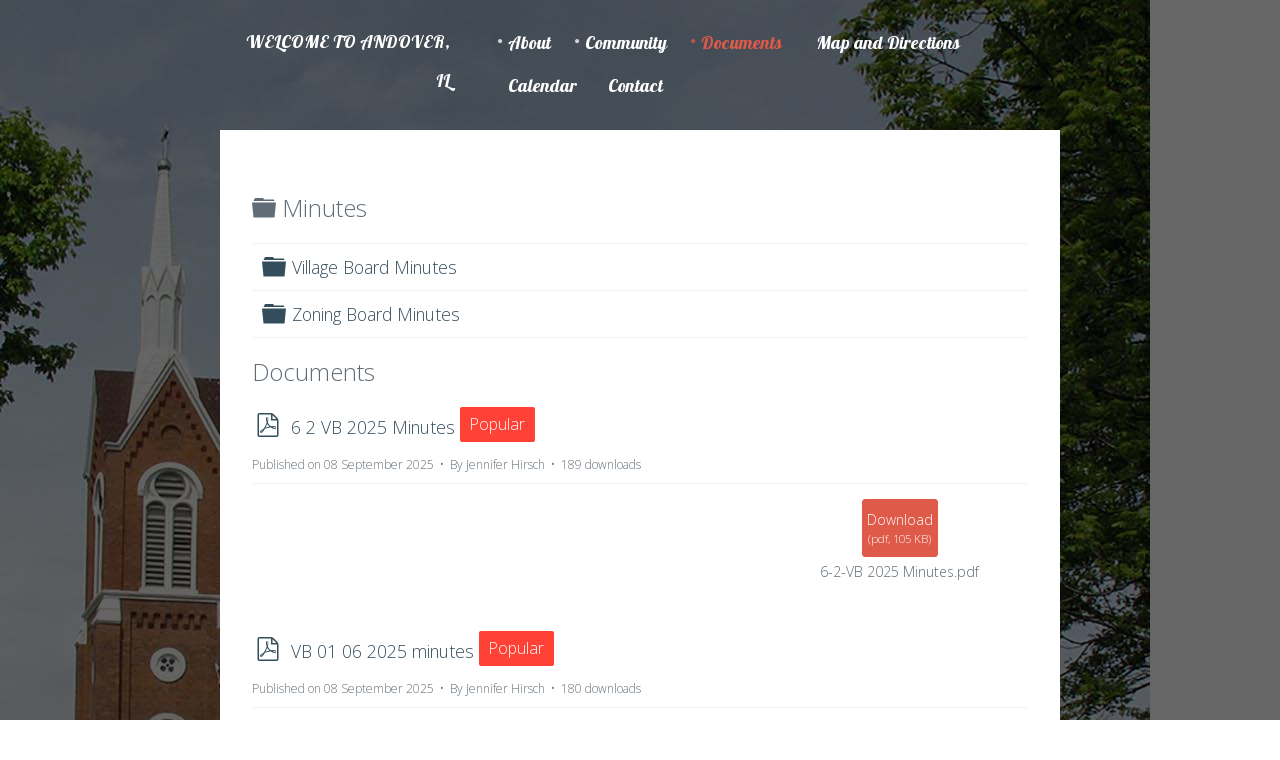

--- FILE ---
content_type: text/html; charset=utf-8
request_url: https://www.andoveril.org/document/minutes
body_size: 7893
content:
<!DOCTYPE html>
<html lang="en-GB" dir="ltr">
        
<head>
    
            <meta name="viewport" content="width=device-width, initial-scale=1.0">
        <meta http-equiv="X-UA-Compatible" content="IE=edge" />
        

                <link rel="icon" type="image/x-icon" href="/images/favicon.ico" />
        
                <link rel="apple-touch-icon" sizes="180x180" href="/images/favicon.ico">
        <link rel="icon" sizes="192x192" href="/images/favicon.ico">
            
         <meta charset="utf-8">
	<meta name="generator" content="MYOB">
	<title>Minutes - Andover, Illinois </title>
	<link href="/document/minutes?format=rss" rel="alternate" type="application/rss+xml" title="RSS 2.0">
	<link href="https://andoveril.org/document/minutes" rel="canonical">

    <link href="/media/vendor/joomla-custom-elements/css/joomla-alert.min.css?0.4.1" rel="stylesheet">
	<link href="/media/com_docman/css/site.min.css?ae373476" rel="stylesheet">
	<link href="/media/plg_system_jcepro/site/css/content.min.css?86aa0286b6232c4a5b58f892ce080277" rel="stylesheet">
	<link href="/templates/g5_helium/custom/css/jluikit.min.css" rel="stylesheet">
	<link href="/media/gantry5/engines/nucleus/css-compiled/nucleus.css" rel="stylesheet">
	<link href="/templates/g5_helium/custom/css-compiled/helium_12.css" rel="stylesheet">
	<link href="/media/gantry5/engines/nucleus/css-compiled/bootstrap5.css" rel="stylesheet">
	<link href="/media/system/css/joomla-fontawesome.min.css" rel="stylesheet">
	<link href="/media/plg_system_debug/css/debug.css" rel="stylesheet">
	<link href="/media/gantry5/assets/css/font-awesome.min.css" rel="stylesheet">
	<link href="/templates/g5_helium/custom/css-compiled/helium-joomla_12.css" rel="stylesheet">
	<link href="/templates/g5_helium/custom/css-compiled/custom_12.css" rel="stylesheet">

    <script src="/media/vendor/jquery/js/jquery.min.js?3.7.1"></script>
	<script src="/media/legacy/js/jquery-noconflict.min.js?504da4"></script>
	<script type="application/json" class="joomla-script-options new">{"joomla.jtext":{"ERROR":"Error","MESSAGE":"Message","NOTICE":"Notice","WARNING":"Warning","JCLOSE":"Close","JOK":"OK","JOPEN":"Open"},"system.paths":{"root":"","rootFull":"https:\/\/www.andoveril.org\/","base":"","baseFull":"https:\/\/www.andoveril.org\/"},"csrf.token":"52b3f936ca0ec9b9b2e2286a1d17bd38"}</script>
	<script src="/media/system/js/core.min.js?a3d8f8"></script>
	<script src="/media/system/js/messages.min.js?9a4811" type="module"></script>
	<script src="/media/koowa/framework/js/koowa.kquery.js?a0e894d2"></script>
	<script src="/media/koowa/framework/js/modernizr.min.js?a0e894d2"></script>
	<script src="/media/koowa/framework/js/koowa.min.js?a0e894d2"></script>
	<script src="/media/koowa/framework/js/jquery.magnific-popup.min.js?a0e894d2"></script>
	<script src="/media/com_docman/js/site/downloadlabel.js?ae373476"></script>
	<script src="/templates/g5_helium/custom/js/jluikit.min.js"></script>
	<script src="/templates/g5_helium/custom/js/jlcomponents/slideshow.min.js"></script>
	<script src="/templates/g5_helium/custom/js/jlcomponents/slideshow-parallax.min.js"></script>
	<script>// WORKAROUND FOR ISSUE: #873

                kQuery(function($)
                {
                    $.magnificPopup.instance._onFocusIn = function(e)
                    {
                        // Do nothing if target element is select2 input
                        if( $(e.target).hasClass('select2-search__field') ) {
                            return true;
                        }
            
                        // Else call parent method
                        $.magnificPopup.proto._onFocusIn.call(this,e);
                    };
                });</script>
	<script>kQuery(function($){
                $('[data-k-modal]').each(function(idx, el) {
                    var el = $(el);
                    var data = el.data('k-modal');
                    var options = {
    "type": "image"
};
                    if (data) {
                        $.extend(true, options, data);
                    }
                    el.magnificPopup(options);
                });
            });</script>
	<script>kQuery(function($) {
                $('.k-js-search-submit').on('click', function() {
                    var search, el = $(this), keyword_selector = '';
                    
                    if (!keyword_selector) {
                        var filter = $(el[0].form).find('input[name="filter[search]"]').val();
                        var search = filter == undefined ? $(el[0].form).find('input[name=search]').val() : filter;
                    } else {
                        search = $('').val();
                    }
                    
                    if (typeof gtag !== 'undefined') {
                        gtag('event', 'Search', {
                            'event_category': 'DOCman',
                            'event_label': search,
                            'name': search
                        });
                    }
                    else if (typeof window.GoogleAnalyticsObject !== 'undefined' && typeof window[window.GoogleAnalyticsObject] !== 'undefined') {
                        window[window.GoogleAnalyticsObject]('send', 'event', 'DOCman', 'Search', search);
                    } 
                    else if (typeof _gaq !== 'undefined' && typeof _gat !== 'undefined') {
                        if (_gat._getTrackers().length) {
                            _gaq.push(function() {
                                var tracker = _gat._getTrackers()[0];
                                tracker._trackEvent('DOCman', 'Search', search);
                            });
                        }
                    }
                });
            });</script>
	<script>kQuery(function($) {
        var addHiddenFields = function(button) {
            var field, i = 0, fields = ['.k-js-tag-search', '.k-js-category-search'];

            for (; i < fields.length; i++) {
                field = $(fields[i]);

                if (field.length && $.isEmptyObject(field.val())) {
                    var input = $('<input type="hidden" />')
                        .attr('name', field.attr('name').replace('[]', ''))
                        .val('');

                    $(button[0].form).append(input);
                }
            }
        };

        $('.k-js-search-submit').click(function() {
            addHiddenFields($(this));
        });

        $('.k-js-search-reset').click(function(event) {
            event.preventDefault();

            var button = $(this),
                form   = button[0].form;

            $('.k-filters')
                .find('input:not(:checkbox), textarea').val('').end()
                .find('select').val(null).trigger('change');

            addHiddenFields(button);

            $(form).append($('<input type="hidden" />').val('1')
                .attr('name', 'filter[reset]'));

            form.submit();
        });
    });</script>
	<script>kQuery(function($) {
                $('.docman_track_download').on('click', function() {
                    var el = $(this);
                    
                    if (typeof gtag !== 'undefined') {
                        gtag('event', 'Download', {
                            'event_category': 'DOCman',
                            'event_label': el.data('title'),
                            'name': el.data('title'),
                            'value': parseInt(el.data('id'), 10)
                        });
                    }
                    else if (typeof window.GoogleAnalyticsObject !== 'undefined' && typeof window[window.GoogleAnalyticsObject] !== 'undefined') {
                        window[window.GoogleAnalyticsObject]('send', 'event', 'DOCman', 'Download', el.data('title'), parseInt(el.data('id'), 10));
                    } 
                    else if (typeof _gaq !== 'undefined' && typeof _gat !== 'undefined') {
                        if (_gat._getTrackers().length) {
                            _gaq.push(function() {
                                var tracker = _gat._getTrackers()[0];
                                tracker._trackEvent('DOCman', 'Download', el.data('title'), parseInt(el.data('id'), 10));
                            });
                        }
                    }
                });
            });</script>
	<script>if (typeof Koowa === 'object' && Koowa !== null) {
                if (typeof Koowa.translator === 'object' && Koowa.translator !== null) {
                    Koowa.translator.loadTranslations({"Play":"Play","View":"View","Open":"Open"});
                }
            }</script>
	<script>kQuery(function($) {
                    $('a.docman_download__button').downloadLabel({
    "force_download": 0,
    "gdocs_supported_extensions": [
        "ogg",
        "doc",
        "docx",
        "xls",
        "xlsx",
        "ppt",
        "pptx",
        "pages",
        "ai",
        "psd",
        "tiff",
        "dxf",
        "svg",
        "eps",
        "ps",
        "ttf",
        "xps"
    ],
    "gdocs_preview": 0
});
                });</script>
	<!-- Global Site Tag (gtag.js) - Google Analytics -->
									<script async src="https://www.googletagmanager.com/gtag/js?id=G-89JVZWV442"></script>
									<script>
									  window.dataLayer = window.dataLayer || [];
									  function gtag(){dataLayer.push(arguments);}
									  gtag('js', new Date());
									  gtag('config', 'G-89JVZWV442' );
									</script>

    
                    <link rel="icon" type="image/png" href="/templates/g5_helium/custom/images/favicons/favicon-96x96.png" sizes="96x96" />
<link rel="icon" type="image/svg+xml" href="/templates/g5_helium/custom/images/favicons/favicon.svg" />
<link rel="shortcut icon" href="/templates/g5_helium/custom/images/favicons/favicon.ico" />
<link rel="apple-touch-icon" sizes="180x180" href="/templates/g5_helium/custom/images/favicons/apple-touch-icon.png" />
<meta name="apple-mobile-web-app-title" content="Andover, IL" />
<link rel="manifest" href="/templates/g5_helium/custom/images/favicons/site.webmanifest" />
            
</head>

    <body class="gantry g-helium-style site com_docman view-list layout-default no-task dir-ltr itemid-720 outline-12 g-offcanvas-left g-default g-style-preset1">
        
                    

        <div id="g-offcanvas"  data-g-offcanvas-swipe="1" data-g-offcanvas-css3="1">
                        <div class="g-grid">                        

        <div class="g-block size-100">
             <div id="mobile-menu-2818-particle" class="g-content g-particle">            <div id="g-mobilemenu-container" data-g-menu-breakpoint="48rem"></div>
            </div>
        </div>
            </div>
    </div>
        <div id="g-page-surround">
            <div class="g-offcanvas-hide g-offcanvas-toggle" role="navigation" data-offcanvas-toggle aria-controls="g-offcanvas" aria-expanded="false"><i class="fa fa-fw fa-bars"></i></div>                        

                                
                <section id="g-navigation">
                <div class="g-container">                                <div class="g-grid">                        

        <div id="logoBlock" class="g-block size-30">
             <div id="logo-4707-particle" class="g-content g-particle">            <a href="/" target="_self" title="Welcome to Andover, IL" aria-label="Welcome to Andover, IL" rel="home" class="g-logo">
                        Welcome to Andover, IL
            </a>
            </div>
        </div>
                    

        <div class="g-block size-70">
             <div id="menu-9770-particle" class="g-content g-particle">            <nav class="g-main-nav" data-g-hover-expand="true">
        <ul class="g-toplevel">
                                                                                                                
        
                
        
                
        
        <li class="g-menu-item g-menu-item-type-heading g-menu-item-1542 g-parent g-standard  ">
                            <div class="g-menu-item-container" data-g-menuparent="">                                                                            <span class="g-nav-header g-menu-item-content">            <span class="g-menu-item-title">About</span>
            </span>
                                        <span class="g-menu-parent-indicator"></span>                            </div>                                                                <ul class="g-dropdown g-inactive g-fade g-dropdown-right">
            <li class="g-dropdown-column">
                        <div class="g-grid">
                        <div class="g-block size-100">
            <ul class="g-sublevel">
                <li class="g-level-1 g-go-back">
                    <a class="g-menu-item-container" href="#" data-g-menuparent=""><span>Back</span></a>
                </li>
                                                                                                                    
        
                
        
                
        
        <li class="g-menu-item g-menu-item-type-component g-menu-item-1543  ">
                            <a class="g-menu-item-container" href="/about/history">
                                                                <span class="g-menu-item-content">
                                    <span class="g-menu-item-title">History</span>
            
                    </span>
                                                </a>
                                </li>
    
    
            </ul>
        </div>
            </div>

            </li>
        </ul>
            </li>
    
                                                                                                
        
                
        
                
        
        <li class="g-menu-item g-menu-item-type-heading g-menu-item-1532 g-parent g-standard  ">
                            <div class="g-menu-item-container" data-g-menuparent="">                                                                            <span class="g-nav-header g-menu-item-content">            <span class="g-menu-item-title">Community</span>
            </span>
                                        <span class="g-menu-parent-indicator"></span>                            </div>                                                                <ul class="g-dropdown g-inactive g-fade g-dropdown-right">
            <li class="g-dropdown-column">
                        <div class="g-grid">
                        <div class="g-block size-100">
            <ul class="g-sublevel">
                <li class="g-level-1 g-go-back">
                    <a class="g-menu-item-container" href="#" data-g-menuparent=""><span>Back</span></a>
                </li>
                                                                                                                    
        
                
        
                
        
        <li class="g-menu-item g-menu-item-type-component g-menu-item-1533  ">
                            <a class="g-menu-item-container" href="/community/officials">
                                                                <span class="g-menu-item-content">
                                    <span class="g-menu-item-title">Officials</span>
            
                    </span>
                                                </a>
                                </li>
    
                                                                                                
        
                
        
                
        
        <li class="g-menu-item g-menu-item-type-component g-menu-item-1535  ">
                            <a class="g-menu-item-container" href="/community/attractions">
                                                                <span class="g-menu-item-content">
                                    <span class="g-menu-item-title">Attractions</span>
            
                    </span>
                                                </a>
                                </li>
    
                                                                                                
        
                
        
                
        
        <li class="g-menu-item g-menu-item-type-component g-menu-item-1536  ">
                            <a class="g-menu-item-container" href="/community/churches">
                                                                <span class="g-menu-item-content">
                                    <span class="g-menu-item-title">Churches</span>
            
                    </span>
                                                </a>
                                </li>
    
                                                                                                
        
                
        
                
        
        <li class="g-menu-item g-menu-item-type-component g-menu-item-1537  ">
                            <a class="g-menu-item-container" href="/community/schools">
                                                                <span class="g-menu-item-content">
                                    <span class="g-menu-item-title">Schools</span>
            
                    </span>
                                                </a>
                                </li>
    
                                                                                                
        
                
        
                
        
        <li class="g-menu-item g-menu-item-type-component g-menu-item-1538  ">
                            <a class="g-menu-item-container" href="/community/jenny-lind-chapel">
                                                                <span class="g-menu-item-content">
                                    <span class="g-menu-item-title">Jenny Lind Chapel</span>
            
                    </span>
                                                </a>
                                </li>
    
                                                                                                
        
                
        
                
        
        <li class="g-menu-item g-menu-item-type-component g-menu-item-1539  ">
                            <a class="g-menu-item-container" href="/community/andover-park">
                                                                <span class="g-menu-item-content">
                                    <span class="g-menu-item-title">Andover Park</span>
            
                    </span>
                                                </a>
                                </li>
    
    
            </ul>
        </div>
            </div>

            </li>
        </ul>
            </li>
    
                                                                                                
        
                
        
                
        
        <li class="g-menu-item g-menu-item-type-component g-menu-item-716 g-parent active g-standard g-menu-item-link-parent ">
                            <a class="g-menu-item-container" href="/document">
                                                                <span class="g-menu-item-content">
                                    <span class="g-menu-item-title">Documents</span>
            
                    </span>
                    <span class="g-menu-parent-indicator" data-g-menuparent=""></span>                            </a>
                                                                            <ul class="g-dropdown g-inactive g-fade g-dropdown-right">
            <li class="g-dropdown-column">
                        <div class="g-grid">
                        <div class="g-block size-100">
            <ul class="g-sublevel">
                <li class="g-level-1 g-go-back">
                    <a class="g-menu-item-container" href="#" data-g-menuparent=""><span>Back</span></a>
                </li>
                                                                                                                    
        
                
        
                
        
        <li class="g-menu-item g-menu-item-type-component g-menu-item-717 g-parent g-menu-item-link-parent ">
                            <a class="g-menu-item-container" href="/document/agendas">
                                                                <span class="g-menu-item-content">
                                    <span class="g-menu-item-title">Agendas</span>
            
                    </span>
                    <span class="g-menu-parent-indicator" data-g-menuparent=""></span>                            </a>
                                                                            <ul class="g-dropdown g-inactive g-fade g-dropdown-right">
            <li class="g-dropdown-column">
                        <div class="g-grid">
                        <div class="g-block size-100">
            <ul class="g-sublevel">
                <li class="g-level-2 g-go-back">
                    <a class="g-menu-item-container" href="#" data-g-menuparent=""><span>Back</span></a>
                </li>
                                                                                                                    
        
                
        
                
        
        <li class="g-menu-item g-menu-item-type-component g-menu-item-718  ">
                            <a class="g-menu-item-container" href="/document/agendas/village-board-agenda">
                                                                <span class="g-menu-item-content">
                                    <span class="g-menu-item-title">Village Board Agenda</span>
            
                    </span>
                                                </a>
                                </li>
    
                                                                                                
        
                
        
                
        
        <li class="g-menu-item g-menu-item-type-component g-menu-item-719  ">
                            <a class="g-menu-item-container" href="/document/agendas/zoning-board-agenda">
                                                                <span class="g-menu-item-content">
                                    <span class="g-menu-item-title">Zoning Board Agenda</span>
            
                    </span>
                                                </a>
                                </li>
    
    
            </ul>
        </div>
            </div>

            </li>
        </ul>
            </li>
    
                                                                                                
        
                
        
                
        
        <li class="g-menu-item g-menu-item-type-component g-menu-item-720 g-parent active g-menu-item-link-parent ">
                            <a class="g-menu-item-container" href="/document/minutes">
                                                                <span class="g-menu-item-content">
                                    <span class="g-menu-item-title">Minutes</span>
            
                    </span>
                    <span class="g-menu-parent-indicator" data-g-menuparent=""></span>                            </a>
                                                                            <ul class="g-dropdown g-inactive g-fade g-dropdown-right">
            <li class="g-dropdown-column">
                        <div class="g-grid">
                        <div class="g-block size-100">
            <ul class="g-sublevel">
                <li class="g-level-2 g-go-back">
                    <a class="g-menu-item-container" href="#" data-g-menuparent=""><span>Back</span></a>
                </li>
                                                                                                                    
        
                
        
                
        
        <li class="g-menu-item g-menu-item-type-component g-menu-item-721  ">
                            <a class="g-menu-item-container" href="/document/minutes/village-board-minutes">
                                                                <span class="g-menu-item-content">
                                    <span class="g-menu-item-title">Village Board Minutes</span>
            
                    </span>
                                                </a>
                                </li>
    
                                                                                                
        
                
        
                
        
        <li class="g-menu-item g-menu-item-type-component g-menu-item-722  ">
                            <a class="g-menu-item-container" href="/document/minutes/zoning-board-minutes">
                                                                <span class="g-menu-item-content">
                                    <span class="g-menu-item-title">Zoning Board Minutes</span>
            
                    </span>
                                                </a>
                                </li>
    
    
            </ul>
        </div>
            </div>

            </li>
        </ul>
            </li>
    
                                                                                                
        
                
        
                
        
        <li class="g-menu-item g-menu-item-type-component g-menu-item-723  ">
                            <a class="g-menu-item-container" href="/document/forms">
                                                                <span class="g-menu-item-content">
                                    <span class="g-menu-item-title">Forms</span>
            
                    </span>
                                                </a>
                                </li>
    
                                                                                                
        
                
        
                
        
        <li class="g-menu-item g-menu-item-type-component g-menu-item-724  ">
                            <a class="g-menu-item-container" href="/document/ordinances">
                                                                <span class="g-menu-item-content">
                                    <span class="g-menu-item-title">Ordinances</span>
            
                    </span>
                                                </a>
                                </li>
    
                                                                                                
        
                
        
                
        
        <li class="g-menu-item g-menu-item-type-component g-menu-item-725  ">
                            <a class="g-menu-item-container" href="/document/newsletter">
                                                                <span class="g-menu-item-content">
                                    <span class="g-menu-item-title">Newsletter</span>
            
                    </span>
                                                </a>
                                </li>
    
                                                                                                
        
                
        
                
        
        <li class="g-menu-item g-menu-item-type-component g-menu-item-726  ">
                            <a class="g-menu-item-container" href="/document/general-inforamtion">
                                                                <span class="g-menu-item-content">
                                    <span class="g-menu-item-title">General Information</span>
            
                    </span>
                                                </a>
                                </li>
    
    
            </ul>
        </div>
            </div>

            </li>
        </ul>
            </li>
    
                                                                                                
                                                                                                                                
                
        
                
        
        <li class="g-menu-item g-menu-item-type-url g-menu-item-727 g-standard  ">
                            <a class="g-menu-item-container" href="https://maps.app.goo.gl/Z2EjbVEcWS7Twsa6A" target="_blank" rel="noopener&#x20;noreferrer">
                                                                <span class="g-menu-item-content">
                                    <span class="g-menu-item-title">Map and Directions</span>
            
                    </span>
                                                </a>
                                </li>
    
                                                                                                
        
                
        
                
        
        <li class="g-menu-item g-menu-item-type-component g-menu-item-728 g-standard  ">
                            <a class="g-menu-item-container" href="/calendar">
                                                                <span class="g-menu-item-content">
                                    <span class="g-menu-item-title">Calendar</span>
            
                    </span>
                                                </a>
                                </li>
    
                                                                                                
        
                
        
                
        
        <li class="g-menu-item g-menu-item-type-component g-menu-item-729 g-standard  ">
                            <a class="g-menu-item-container" href="/contact-02" title="Contact">
                                                                <span class="g-menu-item-content">
                                    <span class="g-menu-item-title">Contact</span>
            
                    </span>
                                                </a>
                                </li>
    
    
        </ul>
    </nav>
            </div>
        </div>
            </div>
            </div>
        
    </section>
                    
                <section id="g-system">
                <div class="g-container">                                <div class="g-grid">                        

        <div class="g-block size-100">
             <div class="g-system-messages">
                                            <div id="system-message-container" aria-live="polite"></div>

            
    </div>
        </div>
            </div>
            </div>
        
    </section>
    
                                
                
    
                <section id="g-container-main" class="g-wrapper">
                <div class="g-container">                    <div class="g-grid">                        

        <div class="g-block size-100">
             <main id="g-mainbar">
                                        <div class="g-grid">                        

        <div class="g-block size-100">
             <div class="g-content">
                                                            <div class="platform-content container"><div class="row"><div class="col"><div class="k-ui-joomla">
    <div class="k-ui-ltr  k-ui-namespace com_docman">
                <!--[if lte IE 8 ]><div class="old-ie"><![endif]-->
                
    
<script data-inline type="text/javascript">document.documentElement.classList.add("k-ui-j5", "k-ui-j5-site");</script><script data-inline type="text/javascript">document.documentElement.classList.add('k-js-enabled');</script>


<div class="docman_list_layout docman_list_layout--default">

        
        

            <div class="docman_category">

                        <h3 class="koowa_header">
                                        <span class="koowa_header__item koowa_header__item--image_container">
                    
<span class="k-icon-document-folder k-icon--size-medium" aria-hidden="true"></span>
<span class="k-visually-hidden">Folder</span>
                </span>
            
                                        <span class="koowa_header__item">
                    <span class="koowa_wrapped_content">
                        <span class="whitespace_preserver">
                            Minutes
                                                        
                                                        
                                                                                </span>
                    </span>
                </span>
                    </h3>
        
                

                
                    </div>
    

                
                
<div class="docman_categories">
    
        <div class="docman_category docman_category--style">

                <h4 class="koowa_header">

                                        <span class="koowa_header__item koowa_header__item--image_container">
                                        <a class="koowa_header__link" href="/document/minutes/village-board-minutes">
                        
<span class="k-icon-document-folder  k-icon--size-medium" aria-hidden="true"></span>
<span class="k-visually-hidden">Folder</span>
                    </a>
                </span>
            
                        <span class="koowa_header__item">
                <span class="koowa_wrapped_content">
                    <span class="whitespace_preserver">
                        <a class="koowa_header__link" href="/document/minutes/village-board-minutes">
                            Village Board Minutes                        </a>

                                                
                                                
                                                                    </span>
                </span>
            </span>
        </h4>

                

        
                	</div>
    
        <div class="docman_category docman_category--style">

                <h4 class="koowa_header">

                                        <span class="koowa_header__item koowa_header__item--image_container">
                                        <a class="koowa_header__link" href="/document/minutes/zoning-board-minutes">
                        
<span class="k-icon-document-folder  k-icon--size-medium" aria-hidden="true"></span>
<span class="k-visually-hidden">Folder</span>
                    </a>
                </span>
            
                        <span class="koowa_header__item">
                <span class="koowa_wrapped_content">
                    <span class="whitespace_preserver">
                        <a class="koowa_header__link" href="/document/minutes/zoning-board-minutes">
                            Zoning Board Minutes                        </a>

                                                
                                                
                                                                    </span>
                </span>
            </span>
        </h4>

                

        
                	</div>
    </div>
    

                <div class="docman_block">
                        <h3 class="koowa_header">
                Documents            </h3>
                    </div>

                <form action="/document/minutes" method="get" class="k-js-grid-controller">

                        
    
            
            




                        
                        
    
            
            

        

    



            
            
            
            
<div class="docman_document" itemscope itemtype="http://schema.org/CreativeWork">

            <h4 class="koowa_header">
                <span class="koowa_header__item">
            <span class="koowa_wrapped_content">
                <span class="whitespace_preserver">
                                                                    <a class="koowa_header__title_link docman_track_download"
                           href="/document/minutes/205-6-2-vb-2025-minutes/file"
                           data-title="6 2 VB 2025 Minutes"
                           data-id="205"
                           type="application/pdf"                           ><!--
                            -->                                <span class="koowa_header__item--image_container">
                                    
<span class="k-icon-document-pdf  k-icon--size-medium k-icon-type-pdf" aria-hidden="true"></span>
<span class="k-visually-hidden">pdf</span>
                                </span>
                                                        <span itemprop="name">6 2 VB 2025 Minutes</span></a>
                                            
                    
                                        
                                        
                                        
                                        
                                                                <span class="label label-danger label-important badge bg-warning">Popular</span>
                                    </span>
            </span>
        </span>
    </h4>
    
        

            <p class="docman_document_details">

                        <span class="created-on-label">
            <time itemprop="datePublished" datetime="2025-09-08 13:20:47">
                Published on 08 September 2025            </time>
        </span>
        
                
                            <span class="owner-label">
                By <span itemprop="author">Jennifer Hirsch</span>            </span>
        
                
                
                            <meta itemprop="interactionCount" content="UserDownloads:189">
            <span class="hits-label">
                189 downloads            </span>
            </p>
    
    
            
        
    
            <div class="docman_download">
        <a class="btn btn-large btn-default btn-secondary btn-block docman_download__button docman_track_download"
           href="/document/minutes/205-6-2-vb-2025-minutes/file"
           data-title="6 2 VB 2025 Minutes"
           data-id="205"
           type="application/pdf"
                      data-mimetype="application/pdf"
           data-extension="pdf"
                      >

            <span class="docman_download_label">
              Download            </span>

                                        <span class="docman_download__info">(<!--
                --><!--
                    -->pdf, <!--
                --><!--
                --><!--
                    -->105 KB<!--
                --><!--
                -->)</span>
                    </a>

                            <p class="docman_download__filename" title="6-2-VB 2025 Minutes.pdf">6-2-VB 2025 Minutes.pdf</p>
            </div>
    

        

            <div class="docman_description">
        
                    <div itemprop="description">
                        </div>
            </div>
    

        

        

</div>

        

    



<div class="docman_document" itemscope itemtype="http://schema.org/CreativeWork">

            <h4 class="koowa_header">
                <span class="koowa_header__item">
            <span class="koowa_wrapped_content">
                <span class="whitespace_preserver">
                                                                    <a class="koowa_header__title_link docman_track_download"
                           href="/document/minutes/200-vb-01-06-2025-minutes/file"
                           data-title="VB 01 06 2025 minutes"
                           data-id="200"
                           type="application/pdf"                           ><!--
                            -->                                <span class="koowa_header__item--image_container">
                                    
<span class="k-icon-document-pdf  k-icon--size-medium k-icon-type-pdf" aria-hidden="true"></span>
<span class="k-visually-hidden">pdf</span>
                                </span>
                                                        <span itemprop="name">VB 01 06 2025 minutes</span></a>
                                            
                    
                                        
                                        
                                        
                                        
                                                                <span class="label label-danger label-important badge bg-warning">Popular</span>
                                    </span>
            </span>
        </span>
    </h4>
    
        

            <p class="docman_document_details">

                        <span class="created-on-label">
            <time itemprop="datePublished" datetime="2025-09-08 13:19:47">
                Published on 08 September 2025            </time>
        </span>
        
                
                            <span class="owner-label">
                By <span itemprop="author">Jennifer Hirsch</span>            </span>
        
                
                
                            <meta itemprop="interactionCount" content="UserDownloads:180">
            <span class="hits-label">
                180 downloads            </span>
            </p>
    
    
            
        
    
            <div class="docman_download">
        <a class="btn btn-large btn-default btn-secondary btn-block docman_download__button docman_track_download"
           href="/document/minutes/200-vb-01-06-2025-minutes/file"
           data-title="VB 01 06 2025 minutes"
           data-id="200"
           type="application/pdf"
                      data-mimetype="application/pdf"
           data-extension="pdf"
                      >

            <span class="docman_download_label">
              Download            </span>

                                        <span class="docman_download__info">(<!--
                --><!--
                    -->pdf, <!--
                --><!--
                --><!--
                    -->138 KB<!--
                --><!--
                -->)</span>
                    </a>

                            <p class="docman_download__filename" title="VB 01-06-2025 minutes.pdf">VB 01-06-2025 minutes.pdf</p>
            </div>
    

        

            <div class="docman_description">
        
                    <div itemprop="description">
                        </div>
            </div>
    

        

        

</div>

        

    



<div class="docman_document" itemscope itemtype="http://schema.org/CreativeWork">

            <h4 class="koowa_header">
                <span class="koowa_header__item">
            <span class="koowa_wrapped_content">
                <span class="whitespace_preserver">
                                                                    <a class="koowa_header__title_link docman_track_download"
                           href="/document/minutes/202-vb-3-3-2025-minutes/file"
                           data-title="VB 3 3 2025 minutes"
                           data-id="202"
                           type="application/pdf"                           ><!--
                            -->                                <span class="koowa_header__item--image_container">
                                    
<span class="k-icon-document-pdf  k-icon--size-medium k-icon-type-pdf" aria-hidden="true"></span>
<span class="k-visually-hidden">pdf</span>
                                </span>
                                                        <span itemprop="name">VB 3 3 2025 minutes</span></a>
                                            
                    
                                        
                                        
                                        
                                        
                                                                <span class="label label-danger label-important badge bg-warning">Popular</span>
                                    </span>
            </span>
        </span>
    </h4>
    
        

            <p class="docman_document_details">

                        <span class="created-on-label">
            <time itemprop="datePublished" datetime="2025-09-08 13:20:45">
                Published on 08 September 2025            </time>
        </span>
        
                
                            <span class="owner-label">
                By <span itemprop="author">Jennifer Hirsch</span>            </span>
        
                
                
                            <meta itemprop="interactionCount" content="UserDownloads:190">
            <span class="hits-label">
                190 downloads            </span>
            </p>
    
    
            
        
    
            <div class="docman_download">
        <a class="btn btn-large btn-default btn-secondary btn-block docman_download__button docman_track_download"
           href="/document/minutes/202-vb-3-3-2025-minutes/file"
           data-title="VB 3 3 2025 minutes"
           data-id="202"
           type="application/pdf"
                      data-mimetype="application/pdf"
           data-extension="pdf"
                      >

            <span class="docman_download_label">
              Download            </span>

                                        <span class="docman_download__info">(<!--
                --><!--
                    -->pdf, <!--
                --><!--
                --><!--
                    -->123 KB<!--
                --><!--
                -->)</span>
                    </a>

                            <p class="docman_download__filename" title="VB 3-3-2025 minutes.pdf">VB 3-3-2025 minutes.pdf</p>
            </div>
    

        

            <div class="docman_description">
        
                    <div itemprop="description">
                        </div>
            </div>
    

        

        

</div>

        

    



<div class="docman_document" itemscope itemtype="http://schema.org/CreativeWork">

            <h4 class="koowa_header">
                <span class="koowa_header__item">
            <span class="koowa_wrapped_content">
                <span class="whitespace_preserver">
                                                                    <a class="koowa_header__title_link docman_track_download"
                           href="/document/minutes/203-vb-4-7-2025-minutes/file"
                           data-title="VB 4 7 2025 minutes"
                           data-id="203"
                           type="application/pdf"                           ><!--
                            -->                                <span class="koowa_header__item--image_container">
                                    
<span class="k-icon-document-pdf  k-icon--size-medium k-icon-type-pdf" aria-hidden="true"></span>
<span class="k-visually-hidden">pdf</span>
                                </span>
                                                        <span itemprop="name">VB 4 7 2025 minutes</span></a>
                                            
                    
                                        
                                        
                                        
                                        
                                                                <span class="label label-danger label-important badge bg-warning">Popular</span>
                                    </span>
            </span>
        </span>
    </h4>
    
        

            <p class="docman_document_details">

                        <span class="created-on-label">
            <time itemprop="datePublished" datetime="2025-09-08 13:20:45">
                Published on 08 September 2025            </time>
        </span>
        
                
                            <span class="owner-label">
                By <span itemprop="author">Jennifer Hirsch</span>            </span>
        
                
                
                            <meta itemprop="interactionCount" content="UserDownloads:203">
            <span class="hits-label">
                203 downloads            </span>
            </p>
    
    
            
        
    
            <div class="docman_download">
        <a class="btn btn-large btn-default btn-secondary btn-block docman_download__button docman_track_download"
           href="/document/minutes/203-vb-4-7-2025-minutes/file"
           data-title="VB 4 7 2025 minutes"
           data-id="203"
           type="application/pdf"
                      data-mimetype="application/pdf"
           data-extension="pdf"
                      >

            <span class="docman_download_label">
              Download            </span>

                                        <span class="docman_download__info">(<!--
                --><!--
                    -->pdf, <!--
                --><!--
                --><!--
                    -->121 KB<!--
                --><!--
                -->)</span>
                    </a>

                            <p class="docman_download__filename" title="VB 4-7-2025 minutes.pdf">VB 4-7-2025 minutes.pdf</p>
            </div>
    

        

            <div class="docman_description">
        
                    <div itemprop="description">
                        </div>
            </div>
    

        

        

</div>

        

    



<div class="docman_document" itemscope itemtype="http://schema.org/CreativeWork">

            <h4 class="koowa_header">
                <span class="koowa_header__item">
            <span class="koowa_wrapped_content">
                <span class="whitespace_preserver">
                                                                    <a class="koowa_header__title_link docman_track_download"
                           href="/document/minutes/204-vb-5-5-2025-minutes/file"
                           data-title="VB 5 5 2025 Minutes"
                           data-id="204"
                           type="application/pdf"                           ><!--
                            -->                                <span class="koowa_header__item--image_container">
                                    
<span class="k-icon-document-pdf  k-icon--size-medium k-icon-type-pdf" aria-hidden="true"></span>
<span class="k-visually-hidden">pdf</span>
                                </span>
                                                        <span itemprop="name">VB 5 5 2025 Minutes</span></a>
                                            
                    
                                        
                                        
                                        
                                        
                                                                <span class="label label-danger label-important badge bg-warning">Popular</span>
                                    </span>
            </span>
        </span>
    </h4>
    
        

            <p class="docman_document_details">

                        <span class="created-on-label">
            <time itemprop="datePublished" datetime="2025-09-08 13:20:46">
                Published on 08 September 2025            </time>
        </span>
        
                
                            <span class="owner-label">
                By <span itemprop="author">Jennifer Hirsch</span>            </span>
        
                
                
                            <meta itemprop="interactionCount" content="UserDownloads:199">
            <span class="hits-label">
                199 downloads            </span>
            </p>
    
    
            
        
    
            <div class="docman_download">
        <a class="btn btn-large btn-default btn-secondary btn-block docman_download__button docman_track_download"
           href="/document/minutes/204-vb-5-5-2025-minutes/file"
           data-title="VB 5 5 2025 Minutes"
           data-id="204"
           type="application/pdf"
                      data-mimetype="application/pdf"
           data-extension="pdf"
                      >

            <span class="docman_download_label">
              Download            </span>

                                        <span class="docman_download__info">(<!--
                --><!--
                    -->pdf, <!--
                --><!--
                --><!--
                    -->130 KB<!--
                --><!--
                -->)</span>
                    </a>

                            <p class="docman_download__filename" title="VB 5-5-2025 Minutes.pdf">VB 5-5-2025 Minutes.pdf</p>
            </div>
    

        

            <div class="docman_description">
        
                    <div itemprop="description">
                        </div>
            </div>
    

        

        

</div>

        

    



<div class="docman_document" itemscope itemtype="http://schema.org/CreativeWork">

            <h4 class="koowa_header">
                <span class="koowa_header__item">
            <span class="koowa_wrapped_content">
                <span class="whitespace_preserver">
                                                                    <a class="koowa_header__title_link docman_track_download"
                           href="/document/minutes/206-vb-7-7-25-minutes/file"
                           data-title="VB 7 7 25 minutes"
                           data-id="206"
                           type="application/pdf"                           ><!--
                            -->                                <span class="koowa_header__item--image_container">
                                    
<span class="k-icon-document-pdf  k-icon--size-medium k-icon-type-pdf" aria-hidden="true"></span>
<span class="k-visually-hidden">pdf</span>
                                </span>
                                                        <span itemprop="name">VB 7 7 25 minutes</span></a>
                                            
                    
                                        
                                        
                                        
                                        
                                                                <span class="label label-danger label-important badge bg-warning">Popular</span>
                                    </span>
            </span>
        </span>
    </h4>
    
        

            <p class="docman_document_details">

                        <span class="created-on-label">
            <time itemprop="datePublished" datetime="2025-09-08 13:20:48">
                Published on 08 September 2025            </time>
        </span>
        
                
                            <span class="owner-label">
                By <span itemprop="author">Jennifer Hirsch</span>            </span>
        
                
                
                            <meta itemprop="interactionCount" content="UserDownloads:178">
            <span class="hits-label">
                178 downloads            </span>
            </p>
    
    
            
        
    
            <div class="docman_download">
        <a class="btn btn-large btn-default btn-secondary btn-block docman_download__button docman_track_download"
           href="/document/minutes/206-vb-7-7-25-minutes/file"
           data-title="VB 7 7 25 minutes"
           data-id="206"
           type="application/pdf"
                      data-mimetype="application/pdf"
           data-extension="pdf"
                      >

            <span class="docman_download_label">
              Download            </span>

                                        <span class="docman_download__info">(<!--
                --><!--
                    -->pdf, <!--
                --><!--
                --><!--
                    -->100 KB<!--
                --><!--
                -->)</span>
                    </a>

                            <p class="docman_download__filename" title="VB 7-7-25 minutes.pdf">VB 7-7-25 minutes.pdf</p>
            </div>
    

        

            <div class="docman_description">
        
                    <div itemprop="description">
                        </div>
            </div>
    

        

        

</div>

        

    



<div class="docman_document" itemscope itemtype="http://schema.org/CreativeWork">

            <h4 class="koowa_header">
                <span class="koowa_header__item">
            <span class="koowa_wrapped_content">
                <span class="whitespace_preserver">
                                                                    <a class="koowa_header__title_link docman_track_download"
                           href="/document/minutes/207-vb-8-4-2025/file"
                           data-title="VB 8 4 2025"
                           data-id="207"
                           type="application/pdf"                           ><!--
                            -->                                <span class="koowa_header__item--image_container">
                                    
<span class="k-icon-document-pdf  k-icon--size-medium k-icon-type-pdf" aria-hidden="true"></span>
<span class="k-visually-hidden">pdf</span>
                                </span>
                                                        <span itemprop="name">VB 8 4 2025</span></a>
                                            
                    
                                        
                                        
                                        
                                        
                                                                <span class="label label-danger label-important badge bg-warning">Popular</span>
                                    </span>
            </span>
        </span>
    </h4>
    
        

            <p class="docman_document_details">

                        <span class="created-on-label">
            <time itemprop="datePublished" datetime="2025-09-08 13:20:48">
                Published on 08 September 2025            </time>
        </span>
        
                
                            <span class="owner-label">
                By <span itemprop="author">Jennifer Hirsch</span>            </span>
        
                
                
                            <meta itemprop="interactionCount" content="UserDownloads:183">
            <span class="hits-label">
                183 downloads            </span>
            </p>
    
    
            
        
    
            <div class="docman_download">
        <a class="btn btn-large btn-default btn-secondary btn-block docman_download__button docman_track_download"
           href="/document/minutes/207-vb-8-4-2025/file"
           data-title="VB 8 4 2025"
           data-id="207"
           type="application/pdf"
                      data-mimetype="application/pdf"
           data-extension="pdf"
                      >

            <span class="docman_download_label">
              Download            </span>

                                        <span class="docman_download__info">(<!--
                --><!--
                    -->pdf, <!--
                --><!--
                --><!--
                    -->110 KB<!--
                --><!--
                -->)</span>
                    </a>

                            <p class="docman_download__filename" title="VB 8-4-2025.pdf">VB 8-4-2025.pdf</p>
            </div>
    

        

            <div class="docman_description">
        
                    <div itemprop="description">
                        </div>
            </div>
    

        

        

</div>

        

    



<div class="docman_document" itemscope itemtype="http://schema.org/CreativeWork">

            <h4 class="koowa_header">
                <span class="koowa_header__item">
            <span class="koowa_wrapped_content">
                <span class="whitespace_preserver">
                                                                    <a class="koowa_header__title_link docman_track_download"
                           href="/document/minutes/201-vb-minutes-02-03-2025/file"
                           data-title="VB Minutes 02 03 2025"
                           data-id="201"
                           type="application/pdf"                           ><!--
                            -->                                <span class="koowa_header__item--image_container">
                                    
<span class="k-icon-document-pdf  k-icon--size-medium k-icon-type-pdf" aria-hidden="true"></span>
<span class="k-visually-hidden">pdf</span>
                                </span>
                                                        <span itemprop="name">VB Minutes 02 03 2025</span></a>
                                            
                    
                                        
                                        
                                        
                                        
                                                                <span class="label label-danger label-important badge bg-warning">Popular</span>
                                    </span>
            </span>
        </span>
    </h4>
    
        

            <p class="docman_document_details">

                        <span class="created-on-label">
            <time itemprop="datePublished" datetime="2025-09-08 13:19:48">
                Published on 08 September 2025            </time>
        </span>
        
                
                            <span class="owner-label">
                By <span itemprop="author">Jennifer Hirsch</span>            </span>
        
                
                
                            <meta itemprop="interactionCount" content="UserDownloads:179">
            <span class="hits-label">
                179 downloads            </span>
            </p>
    
    
            
        
    
            <div class="docman_download">
        <a class="btn btn-large btn-default btn-secondary btn-block docman_download__button docman_track_download"
           href="/document/minutes/201-vb-minutes-02-03-2025/file"
           data-title="VB Minutes 02 03 2025"
           data-id="201"
           type="application/pdf"
                      data-mimetype="application/pdf"
           data-extension="pdf"
                      >

            <span class="docman_download_label">
              Download            </span>

                                        <span class="docman_download__info">(<!--
                --><!--
                    -->pdf, <!--
                --><!--
                --><!--
                    -->138 KB<!--
                --><!--
                -->)</span>
                    </a>

                            <p class="docman_download__filename" title="VB Minutes 02-03-2025.pdf">VB Minutes 02-03-2025.pdf</p>
            </div>
    

        

            <div class="docman_description">
        
                    <div itemprop="description">
                        </div>
            </div>
    

        

        

</div>


                                        <div class="k-pagination"></div>            
        </form>
    </div>

                <!--[if lte IE 8 ]></div><![endif]-->
                </div>
</div></div></div></div>
    
            
    </div>
        </div>
            </div>
            
    </main>
        </div>
            </div>
    </div>
        
    </section>
    
        
                <section id="g-background" class="fullBg">
                                        <div class="g-grid">                        

        <div class="g-block size-100">
             <div id="andoverslideshow-6454-particle" class="g-content g-particle">            <div class="andoverslideshow-6454" jl-slideshow="animation:fade; autoplay: 1; autoplay-interval: 5000; pauseOnHover: false;">
  <div class="jl-position-relative">

    

      <div class="jl-slideshow-items"jl-height-viewport="offset-top: true; minHeight:300">
        



<div class="tm-item">


<img src="/images/backgrounds/bg1.jpg" width="1150" height="1190" class="tm-image" alt="" jl-cover loading="lazy">




<div class="jl-position-cover jl-flex jl-flex-left jl-flex-middle jl-padding">

<div class="jl-panel jl-margin-remove-first-child">



  





</div>

</div>


</div>




<div class="tm-item">


<img src="/images/backgrounds/bg2.jpg" width="1150" height="1190" class="tm-image" alt="" jl-cover loading="lazy">




<div class="jl-position-cover jl-flex jl-flex-left jl-flex-middle jl-padding">

<div class="jl-panel jl-margin-remove-first-child">



  





</div>

</div>


</div>




<div class="tm-item">


<img src="/images/backgrounds/bg3.jpg" width="1150" height="1190" class="tm-image" alt="" jl-cover loading="lazy">




<div class="jl-position-cover jl-flex jl-flex-left jl-flex-middle jl-padding">

<div class="jl-panel jl-margin-remove-first-child">



  





</div>

</div>


</div>

      </div>

    
  
    
    
      </div>

  
</div>
            </div>
        </div>
            </div>
            
    </section>
                    
                <footer id="g-footer">
                <div class="g-container">                                <div class="g-grid">                        

        <div class="g-block size-100">
             <div id="copyright-8462-particle" class="g-content g-particle">            2026 &copy;
    Andover, Illinois. All Rights Reserved.
            </div>
        </div>
            </div>
            </div>
        
    </footer>
    
                        

        </div>
                    

                        <script type="text/javascript" src="/media/gantry5/assets/js/main.js"></script>
    

    

        
    <script type="text/javascript">/*joomlatools job scheduler*/
!function(){function e(e,t,n,o){try{o=new(this.XMLHttpRequest||ActiveXObject)("MSXML2.XMLHTTP.3.0"),o.open("POST",e,1),o.setRequestHeader("X-Requested-With","XMLHttpRequest"),o.setRequestHeader("Content-type","application/x-www-form-urlencoded"),o.onreadystatechange=function(){o.readyState>3&&t&&t(o.responseText,o)},o.send(n)}catch(c){}}function t(n){e(n,function(e,o){try{if(200==o.status){var c=JSON.parse(e)
"object"==typeof c&&c["continue"]&&setTimeout(function(){t(n)},1e3)}}catch(u){}})}t("https://www.andoveril.org/index.php?option=com_joomlatools&controller=scheduler")}()</script></body>
</html>


--- FILE ---
content_type: text/css
request_url: https://www.andoveril.org/templates/g5_helium/custom/css-compiled/custom_12.css
body_size: 4626
content:
/*c8a82104ec0d902e06f7f8fe01c708c7*/
@charset "UTF-8";
html{font-size:14px;line-height:1.4em}body p{line-height:1.4;margin:15px 0}h1,h2,h3,h4,h5,h6{font-family:"Open Sans", sans-serif}h1{font-size:3em}h3{font-size:1.7em;text-transform:uppercase}#g-background{position:fixed;left:0;top:0;height:100%;width:100%;z-index:-1;overflow:hidden}#g-background::after{content:"";position:absolute;left:0;top:0;height:100%;width:100%;z-index:0;background:rgba(0, 0, 0, 0.6)}#g-background .g-content{margin:0;padding:0}#g-container-main{min-height:calc(100vh - 196px);display:grid;place-content:center}#g-container-main .g-container{background:#fff}#g-header{padding-block:0}#g-header .g-content{padding:0;margin:0}#g-header .jl-slideshow li a{border:solid 2px #000}#g-header .jl-slideshow li.jl-active a{border:solid 2px #bda180}#g-header .jl-slideshow .tm-slidenav{background:rgba(0, 0, 0, 0.7);padding:10px}#g-header .jl-slideshow .tm-slidenav svg{color:#fff}.g-logo{font-weight:normal}.itemid-101 .g-logo{color:#df5a49 !important;font-weight:normal}.itemid-101 #g-container-main{background:rgba(33, 50, 59, 0.6);display:inherit;place-content:inherit;min-height:unset}#g-navigation{padding-block:5px}#g-navigation #logoBlock{text-align:right}#g-navigation #logoBlock .g-logo{font-size:18px}#g-navigation .g-main-nav .g-toplevel>li>.g-menu-item-container .g-menu-parent-indicator::after{content:"";opacity:0.75;left:-16px;top:10px;font-size:0.3rem;width:1rem;font-family:"Font Awesome 6 Pro", "Font Awesome 6 Free", FontAwesome;position:absolute}#g-navigation .g-main-nav .g-sublevel>li.g-parent .g-menu-parent-indicator::after{content:"";position:relative;font-size:0.3rem;opacity:1;top:0.75rem}#g-navigation .g-main-nav .g-toplevel>li{margin:0 1rem}#g-navigation .g-main-nav .g-toplevel>li .g-menu-item-content{box-shadow:none !important}#g-navigation .g-main-nav .g-toplevel>li.active>a{color:#df5a49}#g-navigation .g-menu-item-title{font-size:18px}#g-navigation .g-menu-item-container{font-weight:normal !important}#g-navigation .g-main-nav .g-dropdown{background:rgba(0, 0, 0, 0.92);border:none;border-radius:0rem;transform:translateY(100px);transition:all 0.3s ease-in}#g-navigation .g-main-nav .g-toplevel li:hover .g-dropdown{background:rgba(0, 0, 0, 0.92);border:none;border-radius:0rem;transform:translateY(0px)}#g-navigation .g-main-nav .g-sublevel>li:not(:last-child)>.g-menu-item-container{padding:8px 0;border-bottom:1px solid rgba(0, 0, 0, 0.92)}#g-navigation .g-main-nav .g-dropdown .g-dropdown{margin-left:14px;margin-top:2px}.moduletable.mod1{background:#21323B;color:#fff;padding:15px}.moduletable.mod2{background:#334D5C;color:#fff;padding:15px}.moduletable.mod3{background:#D03825;color:#fff;padding:15px}#g-mainbar{padding-block:0}#g-mainbar .moduletable i{margin-right:4px;width:17px}.moduletable.phone-icon,.moduletable.dialogue-icon,.moduletable.calendar-icon{position:relative}.moduletable.phone-icon::before,.moduletable.dialogue-icon::before,.moduletable.calendar-icon::before{font-family:"Font Awesome 6 Pro", "Font Awesome 6 Free", FontAwesome;font-size:4em;opacity:0.3;position:absolute;z-index:1;right:15px;top:-15px;position:absolute}.moduletable.phone-icon::before{content:""}.moduletable.dialogue-icon::before{content:"";font-family:"FontAwesome"}.moduletable.calendar-icon::before{content:""}#g-footer{padding-block:15px;text-align:center;font-size:90%}.fullHeight .g-content,.fullHeight .platform-content,.fullHeight .moduletable{height:100%}.koowa_header{text-transform:none}.bg-warning{background-color:#ff4136 !important}.badge{padding:10px}.label,.badge{border-radius:2px;font-size:90%;margin:0 10px 10px 0;display:inline-block}.btn-secondary{color:#fff;background-color:#df5a49;border-color:#df5a49;padding:10px;padding-right:10px;padding-left:10px;-webkit-transition:all 0.2s ease-in;-moz-transition:all 0.2s ease-in;-o-transition:all 0.2s ease-in;transition:all 0.2s ease-in}.btn-secondary:hover{background-color:#d93b26;border-color:#d93b26;color:#fff}.com_docman{margin-block:10px}.com-contact__container{margin-bottom:2rem}.com-contact__container dt,.com-contact__miscinfo dt{display:none}.com-contact__container .com-contact__position,.com-contact__miscinfo .com-contact__position{margin-bottom:0}.itemid-729 h1{font-size:2.5em}.itemid-729 h2{font-size:1.7em}.errorMod{display:none}@media screen and (width>789px){.itemid-101 #g-mainbar .g-block.size-33-3:nth-of-type(1) .g-content{padding-right:0;margin-right:0}.itemid-101 #g-mainbar .g-block.size-33-3:nth-of-type(3) .g-content{padding-left:0;margin-left:0}}@media screen and (width < 790px){.itemid-101 #g-mainbar .g-block.size-33-3{flex:1 auto;width:100%;max-width:100%}}@media (max-width:639px){#g-header .jl-visible\@s{display:inherit !important}#g-header .jl-thumbnav{display:none !important}}

--- FILE ---
content_type: application/javascript
request_url: https://www.andoveril.org/templates/g5_helium/custom/js/jlcomponents/slideshow-parallax.min.js
body_size: 9208
content:
/*! jlUIkit 3.21.13 | https://www.getuikit.com | (c) 2014 - 2024 YOOtheme | MIT License */(function(s,$){typeof exports=="object"&&typeof module<"u"?module.exports=$(require("uikit-util")):typeof define=="function"&&define.amd?define("uikitslideshow_parallax",["uikit-util"],$):(s=typeof globalThis<"u"?globalThis:s||self,s.jlUIkitSlideshow_parallax=$(s.jlUIkit.util))})(this,function(s){"use strict";var $={props:{media:Boolean},data:{media:!1},connected(){const n=Y(this.media,this.$el);if(this.matchMedia=!0,n){this.mediaObj=window.matchMedia(n);const t=()=>{this.matchMedia=this.mediaObj.matches,s.trigger(this.$el,s.createEvent("mediachange",!1,!0,[this.mediaObj]))};this.offMediaObj=s.on(this.mediaObj,"change",()=>{t(),this.$emit("resize")}),t()}},disconnected(){var n;(n=this.offMediaObj)==null||n.call(this)}};function Y(n,t){if(s.isString(n)){if(s.startsWith(n,"@"))n=s.toFloat(s.css(t,`--jl-breakpoint-${n.slice(1)}`));else if(isNaN(n))return n}return n&&s.isNumeric(n)?`(min-width: ${n}px)`:""}function Z(n,t){var e;return(e=n==null?void 0:n.startsWith)==null?void 0:e.call(n,t)}const{isArray:Nn,from:k}=Array;function U(n){return typeof n=="function"}function C(n){return n!==null&&typeof n=="object"}function nn(n){return C(n)&&n===n.window}function tn(n){return T(n)===9}function N(n){return T(n)>=1}function T(n){return!nn(n)&&C(n)&&n.nodeType}function M(n){return typeof n=="string"}function en(n){return n===void 0}function b(n){return n&&u(n)[0]}function u(n){return N(n)?[n]:Array.from(n||[]).filter(N)}function W(n){const t=Object.create(null);return(e,...r)=>t[e]||(t[e]=n(e,...r))}function O(n,t,e){var r;if(C(t)){for(const i in t)O(n,i,t[i]);return}if(en(e))return(r=b(n))==null?void 0:r.getAttribute(t);for(const i of u(n))U(e)&&(e=e.call(i,O(i,t))),e===null?rn(i,t):i.setAttribute(t,e)}function rn(n,t){u(n).forEach(e=>e.removeAttribute(t))}const on=typeof window<"u"&&Element.prototype.checkVisibility||function(){return this.offsetWidth||this.offsetHeight||this.getClientRects().length};function sn(n){return u(n).some(t=>on.call(t))}function cn(n){var t;return(t=b(n))==null?void 0:t.parentElement}function an(n,t){return u(n).filter(e=>_(e,t))}function _(n,t){return u(n).some(e=>e.matches(t))}function fn(n,t){n=b(n);const e=n?k(n.children):[];return t?an(e,t):e}function A(n,t){return t?u(n).indexOf(b(t)):fn(cn(n)).indexOf(n)}function un(n,t){return u(mn(n,b(t),"querySelectorAll"))}const dn=/([!>+~-])(?=\s+[!>+~-]|\s*$)/g,ln=/(\([^)]*\)|[^,])+/g,hn=W(n=>{let t=!1;if(!n||!M(n))return{};const e=[];for(let r of n.match(ln))r=r.trim().replace(dn,"$1 *"),t||(t=["!","+","~","-",">"].includes(r[0])),e.push(r);return{selector:e.join(","),selectors:e,isContextSelector:t}}),gn=/(\([^)]*\)|\S)*/,D=W(n=>{n=n.slice(1).trim();const[t]=n.match(gn);return[t,n.slice(t.length+1)]});function mn(n,t=document,e){const r=hn(n);if(!r.isContextSelector)return r.selector?P(t,e,r.selector):n;n="";const i=r.selectors.length===1;for(let o of r.selectors){let a,c=t;if(o[0]==="!"&&([a,o]=D(o),c=t.parentElement.closest(a),!o&&i)||c&&o[0]==="-"&&([a,o]=D(o),c=c.previousElementSibling,c=_(c,a)?c:null,!o&&i))return c;if(c){if(i)return o[0]==="~"||o[0]==="+"?(o=`:scope > :nth-child(${A(c)+1}) ${o}`,c=c.parentElement):o[0]===">"&&(o=`:scope ${o}`),P(c,e,o);n+=`${n?",":""}${$n(c)} ${o}`}}return tn(t)||(t=t.ownerDocument),P(t,e,n)}function P(n,t,e){try{return n[t](e)}catch{return null}}function $n(n){const t=[];for(;n.parentNode;){const e=O(n,"id");if(e){t.unshift(`#${bn(e)}`);break}else{let{tagName:r}=n;r!=="HTML"&&(r+=`:nth-child(${A(n)+1})`),t.unshift(r),n=n.parentNode}}return t.join(" > ")}function bn(n){return M(n)?CSS.escape(n):""}const pn=/^<(\w+)\s*\/?>(?:<\/\1>)?$/;function xn(n){const t=pn.exec(n);if(t)return document.createElement(t[1]);const e=document.createElement("template");return e.innerHTML=n.trim(),wn(e.content.childNodes)}function wn(n){return n.length>1?n:n[0]}function yn(n,t){return vn(n)?u(xn(n)):un(n,t)}function vn(n){return M(n)&&Z(n.trim(),"<")}function Sn(n){return sn(n)?Math.ceil(Math.max(0,...yn("[stroke]",n).map(t=>{var e;return((e=t.getTotalLength)==null?void 0:e.call(t))||0}))):0}const y={x:v,y:v,rotate:v,scale:v,color:j,backgroundColor:j,borderColor:j,blur:g,hue:g,fopacity:g,grayscale:g,invert:g,saturate:g,sepia:g,opacity:Mn,stroke:On,bgx:R,bgy:R},{keys:H}=Object;var Fn={mixins:[$],props:q(H(y),"list"),data:q(H(y),void 0),computed:{props(n,t){const e={};for(const i in n)i in y&&!s.isUndefined(n[i])&&(e[i]=n[i].slice());const r={};for(const i in e)r[i]=y[i](i,t,e[i],e);return r}},events:{load(){this.$emit()}},methods:{reset(){for(const n in this.getCss(0))s.css(this.$el,n,"")},getCss(n){const t={};for(const e in this.props)this.props[e](t,s.clamp(n));return t.willChange=Object.keys(t).map(s.propName).join(","),t}}};function v(n,t,e){let r=F(e)||{x:"px",y:"px",rotate:"deg"}[n]||"",i;return n==="x"||n==="y"?(n=`translate${s.ucfirst(n)}`,i=o=>s.toFloat(s.toFloat(o).toFixed(r==="px"?0:6))):n==="scale"&&(r="",i=o=>{var a;return F([o])?s.toPx(o,"width",t,!0)/t[`offset${(a=o.endsWith)!=null&&a.call(o,"vh")?"Height":"Width"}`]:s.toFloat(o)}),e.length===1&&e.unshift(n==="scale"?1:0),e=m(e,i),(o,a)=>{o.transform=`${o.transform||""} ${n}(${p(e,a)}${r})`}}function j(n,t,e){return e.length===1&&e.unshift(x(t,n,"")),e=m(e,r=>Cn(t,r)),(r,i)=>{const[o,a,c]=L(e,i),l=o.map((h,f)=>(h+=c*(a[f]-h),f===3?s.toFloat(h):parseInt(h,10))).join(",");r[n]=`rgba(${l})`}}function Cn(n,t){return x(n,"color",t).split(/[(),]/g).slice(1,-1).concat(1).slice(0,4).map(s.toFloat)}function g(n,t,e){e.length===1&&e.unshift(0);const r=F(e)||{blur:"px",hue:"deg"}[n]||"%";return n={fopacity:"opacity",hue:"hue-rotate"}[n]||n,e=m(e),(i,o)=>{const a=p(e,o);i.filter=`${i.filter||""} ${n}(${a+r})`}}function Mn(n,t,e){return e.length===1&&e.unshift(x(t,n,"")),e=m(e),(r,i)=>{r[n]=p(e,i)}}function On(n,t,e){e.length===1&&e.unshift(0);const r=F(e),i=Sn(t);return e=m(e.reverse(),o=>(o=s.toFloat(o),r==="%"?o*i/100:o)),e.some(([o])=>o)?(s.css(t,"strokeDasharray",i),(o,a)=>{o.strokeDashoffset=p(e,a)}):s.noop}function R(n,t,e,r){e.length===1&&e.unshift(0);const i=n==="bgy"?"height":"width";r[n]=m(e,c=>s.toPx(c,i,t));const o=["bgx","bgy"].filter(c=>c in r);if(o.length===2&&n==="bgx")return s.noop;if(x(t,"backgroundSize","")==="cover")return Pn(n,t,e,r);const a={};for(const c of o)a[c]=B(t,c);return V(o,a,r)}function Pn(n,t,e,r){const i=jn(t);if(!i.width)return s.noop;const o={width:t.offsetWidth,height:t.offsetHeight},a=["bgx","bgy"].filter(f=>f in r),c={};for(const f of a){const d=r[f].map(([En])=>En),w=Math.min(...d),E=Math.max(...d),K=d.indexOf(w)<d.indexOf(E),X=E-w;c[f]=`${(K?-X:0)-(K?w:E)}px`,o[f==="bgy"?"height":"width"]+=X}const l=s.Dimensions.cover(i,o);for(const f of a){const d=f==="bgy"?"height":"width",w=l[d]-o[d];c[f]=`max(${B(t,f)},-${w}px) + ${c[f]}`}const h=V(a,c,r);return(f,d)=>{h(f,d),f.backgroundSize=`${l.width}px ${l.height}px`,f.backgroundRepeat="no-repeat"}}function B(n,t){return x(n,`background-position-${t.slice(-1)}`,"")}function V(n,t,e){return function(r,i){for(const o of n){const a=p(e[o],i);r[`background-position-${o.slice(-1)}`]=`calc(${t[o]} + ${a}px)`}}}const z={},S={};function jn(n){const t=s.css(n,"backgroundImage").replace(/^none|url\(["']?(.+?)["']?\)$/,"$1");if(S[t])return S[t];const e=new Image;return t&&(e.src=t,!e.naturalWidth&&!z[t])?(s.once(e,"error load",()=>{S[t]=I(e),s.trigger(n,s.createEvent("load",!1))}),z[t]=!0,I(e)):S[t]=I(e)}function I(n){return{width:n.naturalWidth,height:n.naturalHeight}}function m(n,t=s.toFloat){const e=[],{length:r}=n;let i=0;for(let o=0;o<r;o++){let[a,c]=s.isString(n[o])?n[o].trim().split(/ (?![^(]*\))/):[n[o]];if(a=t(a),c=c?s.toFloat(c)/100:null,o===0?c===null?c=0:c&&e.push([a,0]):o===r-1&&(c===null?c=1:c!==1&&(e.push([a,c]),c=1)),e.push([a,c]),c===null)i++;else if(i){const l=e[o-i-1][1],h=(c-l)/(i+1);for(let f=i;f>0;f--)e[o-f][1]=l+h*(i-f+1);i=0}}return e}function L(n,t){const e=s.findIndex(n.slice(1),([,r])=>t<=r)+1;return[n[e-1][0],n[e][0],(t-n[e-1][1])/(n[e][1]-n[e-1][1])]}function p(n,t){const[e,r,i]=L(n,t);return e+Math.abs(e-r)*i*(e<r?1:-1)}const In=/^-?\d+(?:\.\d+)?(\S+)?/;function F(n,t){var e;for(const r of n){const i=(e=r.match)==null?void 0:e.call(r,In);if(i)return i[1]}return t}function x(n,t,e){const r=n.style[t],i=s.css(s.css(n,t,e),t);return n.style[t]=r,i}function q(n,t){return n.reduce((e,r)=>(e[r]=t,e),{})}var Q={mixins:[Fn],beforeConnect(){this.item=this.$el.closest(`.${this.$options.id.replace("parallax","items")} > *`)},disconnected(){this.item=null},events:[{name:"itemin itemout",self:!0,el:({item:n})=>n,handler({type:n,detail:{percent:t,duration:e,timing:r,dir:i}}){s.fastdom.read(()=>{if(!this.matchMedia)return;const o=this.getCss(J(n,i,t)),a=this.getCss(G(n)?.5:i>0?1:0);s.fastdom.write(()=>{s.css(this.$el,o),s.Transition.start(this.$el,a,e,r).catch(s.noop)})})}},{name:"transitioncanceled transitionend",self:!0,el:({item:n})=>n,handler(){s.Transition.cancel(this.$el)}},{name:"itemtranslatein itemtranslateout",self:!0,el:({item:n})=>n,handler({type:n,detail:{percent:t,dir:e}}){s.fastdom.read(()=>{if(!this.matchMedia){this.reset();return}const r=this.getCss(J(n,e,t));s.fastdom.write(()=>s.css(this.$el,r))})}}]};function G(n){return s.endsWith(n,"in")}function J(n,t,e){return e/=2,G(n)^t<0?e:1-e}return typeof window<"u"&&window.jlUIkit&&window.jlUIkit.component("slideshowParallax",Q),Q});


--- FILE ---
content_type: application/javascript
request_url: https://www.andoveril.org/templates/g5_helium/custom/js/jluikit.min.js
body_size: 98056
content:
/*! jlUIkit 3.21.13 | https://www.getuikit.com | (c) 2014 - 2024 YOOtheme | MIT License */(function(Gt,Xt){typeof exports=="object"&&typeof module<"u"?module.exports=Xt():typeof define=="function"&&define.amd?define("uikit",Xt):(Gt=typeof globalThis<"u"?globalThis:Gt||self,Gt.jlUIkit=Xt())})(this,function(){"use strict";const{hasOwnProperty:Gt,toString:Xt}=Object.prototype;function st(t,e){return Gt.call(t,e)}const Ho=/\B([A-Z])/g,gt=G(t=>t.replace(Ho,"-$1").toLowerCase()),zo=/-(\w)/g,Jt=G(t=>(t.charAt(0).toLowerCase()+t.slice(1)).replace(zo,(e,i)=>i.toUpperCase())),Pt=G(t=>t.charAt(0).toUpperCase()+t.slice(1));function et(t,e){var i;return(i=t==null?void 0:t.startsWith)==null?void 0:i.call(t,e)}function Kt(t,e){var i;return(i=t==null?void 0:t.endsWith)==null?void 0:i.call(t,e)}function d(t,e){var i;return(i=t==null?void 0:t.includes)==null?void 0:i.call(t,e)}function ke(t,e){var i;return(i=t==null?void 0:t.findIndex)==null?void 0:i.call(t,e)}const{isArray:L,from:Se}=Array,{assign:Zt}=Object;function q(t){return typeof t=="function"}function lt(t){return t!==null&&typeof t=="object"}function Qt(t){return Xt.call(t)==="[object Object]"}function Ee(t){return lt(t)&&t===t.window}function te(t){return Qe(t)===9}function ee(t){return Qe(t)>=1}function Te(t){return Qe(t)===1}function Qe(t){return!Ee(t)&&lt(t)&&t.nodeType}function Bt(t){return typeof t=="boolean"}function P(t){return typeof t=="string"}function ti(t){return typeof t=="number"}function mt(t){return ti(t)||P(t)&&!isNaN(t-parseFloat(t))}function ei(t){return!(L(t)?t.length:lt(t)&&Object.keys(t).length)}function R(t){return t===void 0}function ii(t){return Bt(t)?t:t==="true"||t==="1"||t===""?!0:t==="false"||t==="0"?!1:t}function ie(t){const e=Number(t);return isNaN(e)?!1:e}function w(t){return parseFloat(t)||0}function B(t){return t&&m(t)[0]}function m(t){return ee(t)?[t]:Array.from(t||[]).filter(ee)}function vt(t){if(Ee(t))return t;t=B(t);const e=te(t)?t:t==null?void 0:t.ownerDocument;return(e==null?void 0:e.defaultView)||window}function an(t,e){return t===e||lt(t)&&lt(e)&&Object.keys(t).length===Object.keys(e).length&&oe(t,(i,n)=>i===e[n])}function ni(t,e,i){return t.replace(new RegExp(`${e}|${i}`,"g"),n=>n===e?i:e)}function ne(t){return t[t.length-1]}function oe(t,e){for(const i in t)if(e(t[i],i)===!1)return!1;return!0}function ln(t,e){return t.slice().sort(({[e]:i=0},{[e]:n=0})=>i>n?1:n>i?-1:0)}function se(t,e){return t.reduce((i,n)=>i+w(q(e)?e(n):n[e]),0)}function Lo(t,e){const i=new Set;return t.filter(({[e]:n})=>i.has(n)?!1:i.add(n))}function oi(t,e){return e.reduce((i,n)=>({...i,[n]:t[n]}),{})}function rt(t,e=0,i=1){return Math.min(Math.max(ie(t)||0,e),i)}function it(){}function Ce(...t){return[["bottom","top"],["right","left"]].every(([e,i])=>Math.min(...t.map(({[e]:n})=>n))-Math.max(...t.map(({[i]:n})=>n))>0)}function si(t,e){return t.x<=e.right&&t.x>=e.left&&t.y<=e.bottom&&t.y>=e.top}function ri(t,e,i){const n=e==="width"?"height":"width";return{[n]:t[e]?Math.round(i*t[n]/t[e]):t[n],[e]:i}}function cn(t,e){t={...t};for(const i in t)t=t[i]>e[i]?ri(t,i,e[i]):t;return t}function Wo(t,e){t=cn(t,e);for(const i in t)t=t[i]<e[i]?ri(t,i,e[i]):t;return t}const hn={ratio:ri,contain:cn,cover:Wo};function ct(t,e,i=0,n=!1){e=m(e);const{length:o}=e;return o?(t=mt(t)?ie(t):t==="next"?i+1:t==="previous"?i-1:t==="last"?o-1:e.indexOf(B(t)),n?rt(t,0,o-1):(t%=o,t<0?t+o:t)):-1}function G(t){const e=Object.create(null);return(i,...n)=>e[i]||(e[i]=t(i,...n))}function S(t,...e){for(const i of m(t)){const n=bt(e).filter(o=>!v(i,o));n.length&&i.classList.add(...n)}}function A(t,...e){for(const i of m(t)){const n=bt(e).filter(o=>v(i,o));n.length&&i.classList.remove(...n)}}function _e(t,e,i){i=bt(i),e=bt(e).filter(n=>!d(i,n)),A(t,e),S(t,i)}function v(t,e){return[e]=bt(e),m(t).some(i=>i.classList.contains(e))}function U(t,e,i){const n=bt(e);R(i)||(i=!!i);for(const o of m(t))for(const s of n)o.classList.toggle(s,i)}function bt(t){return t?L(t)?t.map(bt).flat():String(t).split(" ").filter(Boolean):[]}function g(t,e,i){var n;if(lt(e)){for(const o in e)g(t,o,e[o]);return}if(R(i))return(n=B(t))==null?void 0:n.getAttribute(e);for(const o of m(t))q(i)&&(i=i.call(o,g(o,e))),i===null?re(o,e):o.setAttribute(e,i)}function ht(t,e){return m(t).some(i=>i.hasAttribute(e))}function re(t,e){m(t).forEach(i=>i.removeAttribute(e))}function Dt(t,e){for(const i of[e,`data-${e}`])if(ht(t,i))return g(t,i)}const wt=typeof window<"u",$t=wt&&document.dir==="rtl",Mt=wt&&"ontouchstart"in window,At=wt&&window.PointerEvent,Nt=At?"pointerdown":Mt?"touchstart":"mousedown",jo=At?"pointermove":Mt?"touchmove":"mousemove",It=At?"pointerup":Mt?"touchend":"mouseup",ae=At?"pointerenter":Mt?"":"mouseenter",Oe=At?"pointerleave":Mt?"":"mouseleave",Pe=At?"pointercancel":"touchcancel",qo={area:!0,base:!0,br:!0,col:!0,embed:!0,hr:!0,img:!0,input:!0,keygen:!0,link:!0,meta:!0,param:!0,source:!0,track:!0,wbr:!0};function ai(t){return m(t).some(e=>qo[e.tagName.toLowerCase()])}const Ro=wt&&Element.prototype.checkVisibility||function(){return this.offsetWidth||this.offsetHeight||this.getClientRects().length};function W(t){return m(t).some(e=>Ro.call(e))}const Be="input,select,textarea,button";function li(t){return m(t).some(e=>E(e,Be))}const De=`${Be},a[href],[tabindex]`;function ci(t){return E(t,De)}function D(t){var e;return(e=B(t))==null?void 0:e.parentElement}function le(t,e){return m(t).filter(i=>E(i,e))}function E(t,e){return m(t).some(i=>i.matches(e))}function ce(t,e){const i=[];for(;t=D(t);)(!e||E(t,e))&&i.push(t);return i}function Q(t,e){t=B(t);const i=t?Se(t.children):[];return e?le(i,e):i}function Ft(t,e){return e?m(t).indexOf(B(e)):Q(D(t)).indexOf(t)}function Ht(t){return t=B(t),t&&["origin","pathname","search"].every(e=>t[e]===location[e])}function hi(t){if(Ht(t)){const{hash:e,ownerDocument:i}=B(t),n=decodeURIComponent(e).slice(1);return n?i.getElementById(n)||i.getElementsByName(n)[0]:i}}function V(t,e){return ui(t,un(t,e))}function he(t,e){return ue(t,un(t,e))}function ui(t,e){return B(pn(t,B(e),"querySelector"))}function ue(t,e){return m(pn(t,B(e),"querySelectorAll"))}function un(t,e=document){return te(e)||fn(t).isContextSelector?e:e.ownerDocument}const Uo=/([!>+~-])(?=\s+[!>+~-]|\s*$)/g,Vo=/(\([^)]*\)|[^,])+/g,fn=G(t=>{let e=!1;if(!t||!P(t))return{};const i=[];for(let n of t.match(Vo))n=n.trim().replace(Uo,"$1 *"),e||(e=["!","+","~","-",">"].includes(n[0])),i.push(n);return{selector:i.join(","),selectors:i,isContextSelector:e}}),Yo=/(\([^)]*\)|\S)*/,dn=G(t=>{t=t.slice(1).trim();const[e]=t.match(Yo);return[e,t.slice(e.length+1)]});function pn(t,e=document,i){const n=fn(t);if(!n.isContextSelector)return n.selector?fi(e,i,n.selector):t;t="";const o=n.selectors.length===1;for(let s of n.selectors){let r,a=e;if(s[0]==="!"&&([r,s]=dn(s),a=e.parentElement.closest(r),!s&&o)||a&&s[0]==="-"&&([r,s]=dn(s),a=a.previousElementSibling,a=E(a,r)?a:null,!s&&o))return a;if(a){if(o)return s[0]==="~"||s[0]==="+"?(s=`:scope > :nth-child(${Ft(a)+1}) ${s}`,a=a.parentElement):s[0]===">"&&(s=`:scope ${s}`),fi(a,i,s);t+=`${t?",":""}${Go(a)} ${s}`}}return te(e)||(e=e.ownerDocument),fi(e,i,t)}function fi(t,e,i){try{return t[e](i)}catch{return null}}function Go(t){const e=[];for(;t.parentNode;){const i=g(t,"id");if(i){e.unshift(`#${di(i)}`);break}else{let{tagName:n}=t;n!=="HTML"&&(n+=`:nth-child(${Ft(t)+1})`),e.unshift(n),t=t.parentNode}}return e.join(" > ")}function di(t){return P(t)?CSS.escape(t):""}function x(...t){let[e,i,n,o,s=!1]=gi(t);o.length>1&&(o=Jo(o)),s!=null&&s.self&&(o=Ko(o)),n&&(o=Xo(n,o));for(const r of i)for(const a of e)a.addEventListener(r,o,s);return()=>pi(e,i,o,s)}function pi(...t){let[e,i,,n,o=!1]=gi(t);for(const s of i)for(const r of e)r.removeEventListener(s,n,o)}function N(...t){const[e,i,n,o,s=!1,r]=gi(t),a=x(e,i,n,l=>{const h=!r||r(l);h&&(a(),o(l,h))},s);return a}function C(t,e,i){return mi(t).every(n=>n.dispatchEvent(Me(e,!0,!0,i)))}function Me(t,e=!0,i=!1,n){return P(t)&&(t=new CustomEvent(t,{bubbles:e,cancelable:i,detail:n})),t}function gi(t){return t[0]=mi(t[0]),P(t[1])&&(t[1]=t[1].split(" ")),q(t[2])&&t.splice(2,0,!1),t}function Xo(t,e){return i=>{const n=t[0]===">"?ue(t,i.currentTarget).reverse().find(o=>o.contains(i.target)):i.target.closest(t);n&&(i.current=n,e.call(this,i),delete i.current)}}function Jo(t){return e=>L(e.detail)?t(e,...e.detail):t(e)}function Ko(t){return function(e){if(e.target===e.currentTarget||e.target===e.current)return t.call(null,e)}}function gn(t){return t&&"addEventListener"in t}function Zo(t){return gn(t)?t:B(t)}function mi(t){return L(t)?t.map(Zo).filter(Boolean):P(t)?ue(t):gn(t)?[t]:m(t)}function ut(t){return t.pointerType==="touch"||!!t.touches}function zt(t){var e,i;const{clientX:n,clientY:o}=((e=t.touches)==null?void 0:e[0])||((i=t.changedTouches)==null?void 0:i[0])||t;return{x:n,y:o}}const Qo={"animation-iteration-count":!0,"column-count":!0,"fill-opacity":!0,"flex-grow":!0,"flex-shrink":!0,"font-weight":!0,"line-height":!0,opacity:!0,order:!0,orphans:!0,"stroke-dasharray":!0,"stroke-dashoffset":!0,widows:!0,"z-index":!0,zoom:!0};function c(t,e,i,n){const o=m(t);for(const s of o)if(P(e)){if(e=vi(e),R(i))return getComputedStyle(s).getPropertyValue(e);s.style.setProperty(e,mt(i)&&!Qo[e]?`${i}px`:i||ti(i)?i:"",n)}else if(L(e)){const r={};for(const a of e)r[a]=c(s,a);return r}else if(lt(e))for(const r in e)c(s,r,e[r],i);return o[0]}const vi=G(t=>{if(et(t,"--"))return t;t=gt(t);const{style:e}=document.documentElement;if(t in e)return t;for(const i of["webkit","moz"]){const n=`-${i}-${t}`;if(n in e)return n}}),bi="jl-transition",wi="transitionend",$i="transitioncanceled";function ts(t,e,i=400,n="linear"){return i=Math.round(i),Promise.all(m(t).map(o=>new Promise((s,r)=>{for(const l in e)c(o,l);const a=setTimeout(()=>C(o,wi),i);N(o,[wi,$i],({type:l})=>{clearTimeout(a),A(o,bi),c(o,{transitionProperty:"",transitionDuration:"",transitionTimingFunction:""}),l===$i?r():s(o)},{self:!0}),S(o,bi),c(o,{transitionProperty:Object.keys(e).map(vi).join(","),transitionDuration:`${i}ms`,transitionTimingFunction:n,...e})})))}const X={start:ts,async stop(t){C(t,wi),await Promise.resolve()},async cancel(t){C(t,$i),await Promise.resolve()},inProgress(t){return v(t,bi)}},fe="jl-animation",mn="animationend",Ae="animationcanceled";function vn(t,e,i=200,n,o){return Promise.all(m(t).map(s=>new Promise((r,a)=>{v(s,fe)&&C(s,Ae);const l=[e,fe,`${fe}-${o?"leave":"enter"}`,n&&`jl-transform-origin-${n}`,o&&`${fe}-reverse`],h=setTimeout(()=>C(s,mn),i);N(s,[mn,Ae],({type:u})=>{clearTimeout(h),u===Ae?a():r(s),c(s,"animationDuration",""),A(s,l)},{self:!0}),c(s,"animationDuration",`${i}ms`),S(s,l)})))}const ft={in:vn,out(t,e,i,n){return vn(t,e,i,n,!0)},inProgress(t){return v(t,fe)},cancel(t){C(t,Ae)}};function es(t){if(document.readyState!=="loading"){t();return}N(document,"DOMContentLoaded",t)}function I(t,...e){return e.some(i=>{var n;return((n=t==null?void 0:t.tagName)==null?void 0:n.toLowerCase())===i.toLowerCase()})}function bn(t){return t=$(t),t&&(t.innerHTML=""),t}function Ne(t,e){return R(e)?$(t).innerHTML:tt(bn(t),e)}const is=Fe("prepend"),tt=Fe("append"),yi=Fe("before"),Ie=Fe("after");function Fe(t){return function(e,i){var n;const o=m(P(i)?dt(i):i);return(n=$(e))==null||n[t](...o),wn(o)}}function yt(t){m(t).forEach(e=>e.remove())}function He(t,e){for(e=B(yi(t,e));e.firstElementChild;)e=e.firstElementChild;return tt(e,t),e}function xi(t,e){return m(m(t).map(i=>i.hasChildNodes()?He(Se(i.childNodes),e):tt(i,e)))}function de(t){m(t).map(D).filter((e,i,n)=>n.indexOf(e)===i).forEach(e=>e.replaceWith(...e.childNodes))}const ns=/^<(\w+)\s*\/?>(?:<\/\1>)?$/;function dt(t){const e=ns.exec(t);if(e)return document.createElement(e[1]);const i=document.createElement("template");return i.innerHTML=t.trim(),wn(i.content.childNodes)}function wn(t){return t.length>1?t:t[0]}function xt(t,e){if(Te(t))for(e(t),t=t.firstElementChild;t;)xt(t,e),t=t.nextElementSibling}function $(t,e){return $n(t)?B(dt(t)):ui(t,e)}function F(t,e){return $n(t)?m(dt(t)):ue(t,e)}function $n(t){return P(t)&&et(t.trim(),"<")}const kt={width:["left","right"],height:["top","bottom"]};function _(t){const e=Te(t)?B(t).getBoundingClientRect():{height:at(t),width:ze(t),top:0,left:0};return{height:e.height,width:e.width,top:e.top,left:e.left,bottom:e.top+e.height,right:e.left+e.width}}function b(t,e){e&&c(t,{left:0,top:0});const i=_(t);if(t){const{scrollY:n,scrollX:o}=vt(t),s={height:n,width:o};for(const r in kt)for(const a of kt[r])i[a]+=s[r]}if(!e)return i;for(const n of["left","top"])c(t,n,e[n]-i[n])}function os(t){let{top:e,left:i}=b(t);const{ownerDocument:{body:n,documentElement:o},offsetParent:s}=B(t);let r=s||o;for(;r&&(r===n||r===o)&&c(r,"position")==="static";)r=r.parentNode;if(Te(r)){const a=b(r);e-=a.top+w(c(r,"borderTopWidth")),i-=a.left+w(c(r,"borderLeftWidth"))}return{top:e-w(c(t,"marginTop")),left:i-w(c(t,"marginLeft"))}}function pe(t){t=B(t);const e=[t.offsetTop,t.offsetLeft];for(;t=t.offsetParent;)if(e[0]+=t.offsetTop+w(c(t,"borderTopWidth")),e[1]+=t.offsetLeft+w(c(t,"borderLeftWidth")),c(t,"position")==="fixed"){const i=vt(t);return e[0]+=i.scrollY,e[1]+=i.scrollX,e}return e}const at=yn("height"),ze=yn("width");function yn(t){const e=Pt(t);return(i,n)=>{if(R(n)){if(Ee(i))return i[`inner${e}`];if(te(i)){const o=i.documentElement;return Math.max(o[`offset${e}`],o[`scroll${e}`])}return i=B(i),n=c(i,t),n=n==="auto"?i[`offset${e}`]:w(n)||0,n-Lt(i,t)}else return c(i,t,!n&&n!==0?"":+n+Lt(i,t)+"px")}}function Lt(t,e,i="border-box"){return c(t,"boxSizing")===i?se(kt[e],n=>w(c(t,`padding-${n}`))+w(c(t,`border-${n}-width`))):0}function xn(t){for(const e in kt)for(const i in kt[e])if(kt[e][i]===t)return kt[e][1-i];return t}function J(t,e="width",i=window,n=!1){return P(t)?se(rs(t),o=>{const s=ls(o);return s?cs(s==="vh"?hs():s==="vw"?ze(vt(i)):n?i[`offset${Pt(e)}`]:_(i)[e],o):o}):w(t)}const ss=/-?\d+(?:\.\d+)?(?:v[wh]|%|px)?/g,rs=G(t=>t.toString().replace(/\s/g,"").match(ss)||[]),as=/(?:v[hw]|%)$/,ls=G(t=>(t.match(as)||[])[0]);function cs(t,e){return t*w(e)/100}let ge,Wt;function hs(){return ge||(Wt||(Wt=$("<div>"),c(Wt,{height:"100vh",position:"fixed"}),x(window,"resize",()=>ge=null)),tt(document.body,Wt),ge=Wt.clientHeight,yt(Wt),ge)}const ki={read:us,write:fs,clear:ds,flush:kn},Le=[],We=[];function us(t){return Le.push(t),Ei(),t}function fs(t){return We.push(t),Ei(),t}function ds(t){En(Le,t),En(We,t)}let Si=!1;function kn(){Sn(Le),Sn(We.splice(0)),Si=!1,(Le.length||We.length)&&Ei()}function Ei(){Si||(Si=!0,queueMicrotask(kn))}function Sn(t){let e;for(;e=t.shift();)try{e()}catch(i){console.error(i)}}function En(t,e){const i=t.indexOf(e);return~i&&t.splice(i,1)}class Tn{init(){this.positions=[];let e;this.unbind=x(document,"mousemove",i=>e=zt(i)),this.interval=setInterval(()=>{e&&(this.positions.push(e),this.positions.length>5&&this.positions.shift())},50)}cancel(){var e;(e=this.unbind)==null||e.call(this),clearInterval(this.interval)}movesTo(e){if(!this.positions||this.positions.length<2)return!1;const i=_(e),{left:n,right:o,top:s,bottom:r}=i,[a]=this.positions,l=ne(this.positions),h=[a,l];return si(l,i)?!1:[[{x:n,y:s},{x:o,y:r}],[{x:n,y:r},{x:o,y:s}]].some(f=>{const p=ps(h,f);return p&&si(p,i)})}}function ps([{x:t,y:e},{x:i,y:n}],[{x:o,y:s},{x:r,y:a}]){const l=(a-s)*(i-t)-(r-o)*(n-e);if(l===0)return!1;const h=((r-o)*(e-s)-(a-s)*(t-o))/l;return h<0?!1:{x:t+h*(i-t),y:e+h*(n-e)}}function Cn(t,e,i={},{intersecting:n=!0}={}){const o=new IntersectionObserver(n?(s,r)=>{s.some(a=>a.isIntersecting)&&e(s,r)}:e,i);for(const s of m(t))o.observe(s);return o}const gs=wt&&window.ResizeObserver;function me(t,e,i={box:"border-box"}){if(gs)return _n(ResizeObserver,t,e,i);const n=[x(window,"load resize",e),x(document,"loadedmetadata load",e,!0)];return{disconnect:()=>n.map(o=>o())}}function Ti(t){return{disconnect:x([window,window.visualViewport],"resize",t)}}function Ci(t,e,i){return _n(MutationObserver,t,e,i)}function _n(t,e,i,n){const o=new t(i);for(const s of m(e))o.observe(s,n);return o}function _i(t){Pi(t)&&Bi(t,{func:"playVideo",method:"play"}),Oi(t)&&t.play().catch(it)}function je(t){Pi(t)&&Bi(t,{func:"pauseVideo",method:"pause"}),Oi(t)&&t.pause()}function On(t){Pi(t)&&Bi(t,{func:"mute",method:"setVolume",value:0}),Oi(t)&&(t.muted=!0)}function Oi(t){return I(t,"video")}function Pi(t){return I(t,"iframe")&&(Pn(t)||Bn(t))}function Pn(t){return!!t.src.match(/\/\/.*?youtube(-nocookie)?\.[a-z]+\/(watch\?v=[^&\s]+|embed)|youtu\.be\/.*/)}function Bn(t){return!!t.src.match(/vimeo\.com\/video\/.*/)}async function Bi(t,e){await vs(t),Dn(t,e)}function Dn(t,e){t.contentWindow.postMessage(JSON.stringify({event:"command",...e}),"*")}const Di="_ukPlayer";let ms=0;function vs(t){if(t[Di])return t[Di];const e=Pn(t),i=Bn(t),n=++ms;let o;return t[Di]=new Promise(s=>{e&&N(t,"load",()=>{const r=()=>Dn(t,{event:"listening",id:n});o=setInterval(r,100),r()}),N(window,"message",s,!1,({data:r})=>{try{return r=JSON.parse(r),e&&(r==null?void 0:r.id)===n&&r.event==="onReady"||i&&Number(r==null?void 0:r.player_id)===n}catch{}}),t.src=`${t.src}${d(t.src,"?")?"&":"?"}${e?"enablejsapi=1":`api=1&player_id=${n}`}`}).then(()=>clearInterval(o))}function bs(t,e=0,i=0){return W(t)?Ce(...qt(t).map(n=>{const{top:o,left:s,bottom:r,right:a}=K(n);return{top:o-e,left:s-i,bottom:r+e,right:a+i}}).concat(b(t))):!1}function Mn(t,{offset:e=0}={}){const i=W(t)?jt(t,!1,["hidden"]):[];return i.reduce((r,a,l)=>{const{scrollTop:h,scrollHeight:u,offsetHeight:f}=a,p=K(a),O=u-p.height,{height:y,top:k}=i[l-1]?K(i[l-1]):b(t);let T=Math.ceil(k-p.top-e+h);return e>0&&f<y+e?T+=e:e=0,T>O?(e-=T-O,T=O):T<0&&(e-=T,T=0),()=>n(a,T-h,t,O).then(r)},()=>Promise.resolve())();function n(r,a,l,h){return new Promise(u=>{const f=r.scrollTop,p=o(Math.abs(a)),O=Date.now(),y=Ni(r)===r,k=b(l).top+(y?0:f);let T=0,_t=15;(function sn(){const Ke=s(rt((Date.now()-O)/p));let ot=0;i[0]===r&&f+a<h&&(ot=b(l).top+(y?0:r.scrollTop)-k-_(Mi(l)).height),c(r,"scrollBehavior")!=="auto"&&c(r,"scrollBehavior","auto"),r.scrollTop=f+(a+ot)*Ke,c(r,"scrollBehavior",""),Ke===1&&(T===ot||!_t--)?u():(T=ot,requestAnimationFrame(sn))})()})}function o(r){return 40*Math.pow(r,.375)}function s(r){return .5*(1-Math.cos(Math.PI*r))}}function An(t,e=0,i=0){if(!W(t))return 0;const n=St(t,!0),{scrollHeight:o,scrollTop:s}=n,{height:r}=K(n),a=o-r,l=pe(t)[0]-pe(n)[0],h=Math.max(0,l-r+e),u=Math.min(a,l+t.offsetHeight-i);return h<u?rt((s-h)/(u-h)):1}function jt(t,e=!1,i=[]){const n=Ni(t);let o=ce(t).reverse();o=o.slice(o.indexOf(n)+1);const s=ke(o,r=>c(r,"position")==="fixed");return~s&&(o=o.slice(s)),[n].concat(o.filter(r=>c(r,"overflow").split(" ").some(a=>d(["auto","scroll",...i],a))&&(!e||r.scrollHeight>K(r).height))).reverse()}function St(...t){return jt(...t)[0]}function qt(t){return jt(t,!1,["hidden","clip"])}function K(t){const e=vt(t),i=Ni(t),n=!ee(t)||t.contains(i);if(n&&e.visualViewport){let{height:l,width:h,scale:u,pageTop:f,pageLeft:p}=e.visualViewport;return l=Math.round(l*u),h=Math.round(h*u),{height:l,width:h,top:f,left:p,bottom:f+l,right:p+h}}let o=b(n?e:t);if(c(t,"display")==="inline")return o;const{body:s,documentElement:r}=e.document,a=n?i===r||i.clientHeight<s.clientHeight?i:s:t;for(let[l,h,u,f]of[["width","x","left","right"],["height","y","top","bottom"]]){const p=o[l]%1;o[u]+=w(c(a,`border-${u}-width`)),o[l]=o[h]=a[`client${Pt(l)}`]-(p?p<.5?-p:1-p:0),o[f]=o[l]+o[u]}return o}function Mi(t){const{left:e,width:i,top:n}=_(t);for(const o of n?[0,n]:[0]){let s;for(const r of vt(t).document.elementsFromPoint(e+i/2,o))!r.contains(t)&&!v(r,"jl-togglable-leave")&&(Ai(r,"fixed")&&Nn(ce(t).reverse().find(a=>!a.contains(r)&&!Ai(a,"static")))<Nn(r)||Ai(r,"sticky")&&D(r).contains(t))&&(!s||_(s).height<_(r).height)&&(s=r);if(s)return s}}function Nn(t){return w(c(t,"zIndex"))}function Ai(t,e){return c(t,"position")===e}function Ni(t){return vt(t).document.scrollingElement}const Y=[["width","x","left","right"],["height","y","top","bottom"]];function In(t,e,i){i={attach:{element:["left","top"],target:["left","top"],...i.attach},offset:[0,0],placement:[],...i},L(e)||(e=[e,e]),b(t,Fn(t,e,i))}function Fn(t,e,i){const n=Hn(t,e,i),{boundary:o,viewportOffset:s=0,placement:r}=i;let a=n;for(const[l,[h,,u,f]]of Object.entries(Y)){const p=ws(t,e[l],s,o,l);if(qe(n,p,l))continue;let O=0;if(r[l]==="flip"){const y=i.attach.target[l];if(y===f&&n[f]<=p[f]||y===u&&n[u]>=p[u])continue;O=ys(t,e,i,l)[u]-n[u];const k=$s(t,e[l],s,l);if(!qe(Ii(n,O,l),k,l)){if(qe(n,k,l))continue;if(i.recursion)return!1;const T=xs(t,e,i);if(T&&qe(T,k,1-l))return T;continue}}else if(r[l]==="shift"){const y=b(e[l]),{offset:k}=i;O=rt(rt(n[u],p[u],p[f]-n[h]),y[u]-n[h]+k[l],y[f]-k[l])-n[u]}a=Ii(a,O,l)}return a}function Hn(t,e,i){let{attach:n,offset:o}={attach:{element:["left","top"],target:["left","top"],...i.attach},offset:[0,0],...i},s=b(t);for(const[r,[a,,l,h]]of Object.entries(Y)){const u=n.target[r]===n.element[r]?K(e[r]):b(e[r]);s=Ii(s,u[l]-s[l]+zn(n.target[r],h,u[a])-zn(n.element[r],h,s[a])+ +o[r],r)}return s}function Ii(t,e,i){const[,n,o,s]=Y[i],r={...t};return r[o]=t[n]=t[o]+e,r[s]+=e,r}function zn(t,e,i){return t==="center"?i/2:t===e?i:0}function ws(t,e,i,n,o){let s=Wn(...Ln(t,e).map(K));return i&&(s[Y[o][2]]+=i,s[Y[o][3]]-=i),n&&(s=Wn(s,b(L(n)?n[o]:n))),s}function $s(t,e,i,n){const[o,s,r,a]=Y[n],[l]=Ln(t,e),h=K(l);return["auto","scroll"].includes(c(l,`overflow-${s}`))&&(h[r]-=l[`scroll${Pt(r)}`],h[a]=h[r]+l[`scroll${Pt(o)}`]),h[r]+=i,h[a]-=i,h}function Ln(t,e){return qt(e).filter(i=>i.contains(t))}function Wn(...t){let e={};for(const i of t)for(const[,,n,o]of Y)e[n]=Math.max(e[n]||0,i[n]),e[o]=Math.min(...[e[o],i[o]].filter(Boolean));return e}function qe(t,e,i){const[,,n,o]=Y[i];return t[n]>=e[n]&&t[o]<=e[o]}function ys(t,e,{offset:i,attach:n},o){return Hn(t,e,{attach:{element:jn(n.element,o),target:jn(n.target,o)},offset:ks(i,o)})}function xs(t,e,i){return Fn(t,e,{...i,attach:{element:i.attach.element.map(qn).reverse(),target:i.attach.target.map(qn).reverse()},offset:i.offset.reverse(),placement:i.placement.reverse(),recursion:!0})}function jn(t,e){const i=[...t],n=Y[e].indexOf(t[e]);return~n&&(i[e]=Y[e][1-n%2+2]),i}function qn(t){for(let e=0;e<Y.length;e++){const i=Y[e].indexOf(t);if(~i)return Y[1-e][i%2+2]}}function ks(t,e){return t=[...t],t[e]*=-1,t}var Ss=Object.freeze({__proto__:null,$,$$:F,Animation:ft,Dimensions:hn,MouseTracker:Tn,Transition:X,addClass:S,after:Ie,append:tt,apply:xt,assign:Zt,attr:g,before:yi,boxModelAdjust:Lt,camelize:Jt,children:Q,clamp:rt,createEvent:Me,css:c,data:Dt,dimensions:_,each:oe,empty:bn,endsWith:Kt,escape:di,fastdom:ki,filter:le,find:ui,findAll:ue,findIndex:ke,flipPosition:xn,fragment:dt,getCoveringElement:Mi,getEventPos:zt,getIndex:ct,getTargetedElement:hi,hasAttr:ht,hasClass:v,hasOwn:st,hasTouch:Mt,height:at,html:Ne,hyphenate:gt,inBrowser:wt,includes:d,index:Ft,intersectRect:Ce,isArray:L,isBoolean:Bt,isDocument:te,isElement:Te,isEmpty:ei,isEqual:an,isFocusable:ci,isFunction:q,isInView:bs,isInput:li,isNode:ee,isNumber:ti,isNumeric:mt,isObject:lt,isPlainObject:Qt,isRtl:$t,isSameSiteAnchor:Ht,isString:P,isTag:I,isTouch:ut,isUndefined:R,isVisible:W,isVoidElement:ai,isWindow:Ee,last:ne,matches:E,memoize:G,mute:On,noop:it,observeIntersection:Cn,observeMutation:Ci,observeResize:me,observeViewportResize:Ti,off:pi,offset:b,offsetPosition:pe,offsetViewport:K,on:x,once:N,overflowParents:qt,parent:D,parents:ce,pause:je,pick:oi,play:_i,pointInRect:si,pointerCancel:Pe,pointerDown:Nt,pointerEnter:ae,pointerLeave:Oe,pointerMove:jo,pointerUp:It,position:os,positionAt:In,prepend:is,propName:vi,query:V,queryAll:he,ready:es,remove:yt,removeAttr:re,removeClass:A,replaceClass:_e,scrollIntoView:Mn,scrollParent:St,scrollParents:jt,scrolledOver:An,selFocusable:De,selInput:Be,sortBy:ln,startsWith:et,sumBy:se,swap:ni,toArray:Se,toBoolean:ii,toEventTargets:mi,toFloat:w,toNode:B,toNodes:m,toNumber:ie,toPx:J,toWindow:vt,toggleClass:U,trigger:C,ucfirst:Pt,uniqueBy:Lo,unwrap:de,width:ze,wrapAll:He,wrapInner:xi});function Es(t){t._data={},t._updates=[...t.$options.update||[]],t._disconnect.push(()=>t._updates=t._data=null)}function Ts(t,e){t._updates.unshift(e)}function ve(t,e="update"){t._connected&&t._updates.length&&(t._queued||(t._queued=new Set,ki.read(()=>{t._connected&&Cs(t,t._queued),t._queued=null})),t._queued.add(e.type||e))}function Cs(t,e){for(const{read:i,write:n,events:o=[]}of t._updates){if(!e.has("update")&&!o.some(r=>e.has(r)))continue;let s;i&&(s=i.call(t,t._data,e),s&&Qt(s)&&Zt(t._data,s)),n&&s!==!1&&ki.write(()=>{t._connected&&n.call(t,t._data,e)})}}function _s(t){t._watches=[];for(const e of t.$options.watch||[])for(const[i,n]of Object.entries(e))Rn(t,n,i);t._initial=!0}function Rn(t,e,i){t._watches.push({name:i,...Qt(e)?e:{handler:e}})}function Os(t,e){for(const{name:i,handler:n,immediate:o=!0}of t._watches)(t._initial&&o||st(e,i)&&!an(e[i],t[i]))&&n.call(t,t[i],e[i]);t._initial=!1}function Ps(t){const{computed:e}=t.$options;if(t._computed={},e)for(const i in e)Vn(t,i,e[i])}const Un={subtree:!0,childList:!0};function Vn(t,e,i){t._hasComputed=!0,Object.defineProperty(t,e,{enumerable:!0,get(){const{_computed:n,$props:o,$el:s}=t;if(!st(n,e)&&(n[e]=(i.get||i).call(t,o,s),i.observe&&t._computedObserver)){const r=i.observe.call(t,o);t._computedObserver.observe(["~","+","-"].includes(r[0])?s.parentElement:s.getRootNode(),Un)}return n[e]},set(n){const{_computed:o}=t;o[e]=i.set?i.set.call(t,n):n,R(o[e])&&delete o[e]}})}function Bs(t){t._hasComputed&&(Ts(t,{read:()=>Os(t,Yn(t)),events:["resize","computed"]}),t._computedObserver=Ci(t.$el,()=>ve(t,"computed"),Un),t._disconnect.push(()=>{t._computedObserver.disconnect(),t._computedObserver=null,Yn(t)}))}function Yn(t){const e={...t._computed};return t._computed={},e}function Ds(t){for(const e of t.$options.events||[])if(st(e,"handler"))Gn(t,e);else for(const i in e)Gn(t,{name:i,handler:e[i]})}function Gn(t,{name:e,el:i,handler:n,capture:o,passive:s,delegate:r,filter:a,self:l}){a&&!a.call(t,t)||t._disconnect.push(x(i?i.call(t,t):t.$el,e,r==null?void 0:r.call(t,t),n.bind(t),{passive:s,capture:o,self:l}))}function Ms(t){for(const e of t.$options.observe||[])As(t,e)}function As(t,e){let{observe:i,target:n=t.$el,handler:o,options:s,filter:r,args:a}=e;if(r&&!r.call(t,t))return;const l=`_observe${t._disconnect.length}`;q(n)&&!st(t,l)&&Vn(t,l,()=>{const f=n.call(t,t);return L(f)?m(f):f}),o=P(o)?t[o]:o.bind(t),q(s)&&(s=s.call(t,t));const h=st(t,l)?t[l]:n,u=i(h,o,s,a);q(n)&&L(t[l])&&Rn(t,{handler:Ns(u,s),immediate:!1},l),t._disconnect.push(()=>u.disconnect())}function Ns(t,e){return(i,n)=>{for(const o of n)d(i,o)||(t.unobserve?t.unobserve(o):t.observe&&t.disconnect());for(const o of i)(!d(n,o)||!t.unobserve)&&t.observe(o,e)}}const H={};H.events=H.watch=H.observe=H.created=H.beforeConnect=H.connected=H.beforeDisconnect=H.disconnected=H.destroy=Fi,H.args=function(t,e){return e!==!1&&Fi(e||t)},H.update=function(t,e){return ln(Fi(t,q(e)?{read:e}:e),"order")},H.props=function(t,e){if(L(e)){const i={};for(const n of e)i[n]=String;e=i}return H.methods(t,e)},H.computed=H.methods=function(t,e){return e?t?{...t,...e}:e:t},H.i18n=H.data=function(t,e,i){return i?Xn(t,e,i):e?t?function(n){return Xn(t,e,n)}:e:t};function Xn(t,e,i){return H.computed(q(t)?t.call(i,i):t,q(e)?e.call(i,i):e)}function Fi(t,e){return t=t&&!L(t)?[t]:t,e?t?t.concat(e):L(e)?e:[e]:t}function Is(t,e){return R(e)?t:e}function be(t,e,i){const n={};if(q(e)&&(e=e.options),e.extends&&(t=be(t,e.extends,i)),e.mixins)for(const s of e.mixins)t=be(t,s,i);for(const s in t)o(s);for(const s in e)st(t,s)||o(s);function o(s){n[s]=(H[s]||Is)(t[s],e[s],i)}return n}function Hi(t,e=[]){try{return t?et(t,"{")?JSON.parse(t):e.length&&!d(t,":")?{[e[0]]:t}:t.split(";").reduce((i,n)=>{const[o,s]=n.split(/:(.*)/);return o&&!R(s)&&(i[o.trim()]=s.trim()),i},{}):{}}catch{return{}}}function zi(t,e){return t===Boolean?ii(e):t===Number?ie(e):t==="list"?Hs(e):t===Object&&P(e)?Hi(e):t?t(e):e}const Fs=/,(?![^(]*\))/;function Hs(t){return L(t)?t:P(t)?t.split(Fs).map(e=>mt(e)?ie(e):ii(e.trim())):[t]}function zs(t){const{$options:e,$props:i}=t,n=Jn(e);Zt(i,n);const{computed:o,methods:s}=e;for(let r in i)r in n&&(!o||!st(o,r))&&(!s||!st(s,r))&&(t[r]=i[r])}function Jn(t){const e={},{args:i=[],props:n={},el:o,id:s}=t;if(!n)return e;for(const a in n){const l=gt(a);let h=Dt(o,l);R(h)||(h=n[a]===Boolean&&h===""?!0:zi(n[a],h),!(l==="target"&&et(h,"_"))&&(e[a]=h))}const r=Hi(Dt(o,s),i);for(const a in r){const l=Jt(a);R(n[l])||(e[l]=zi(n[l],r[a]))}return e}const Ls=G((t,e)=>{const i=Object.keys(e),n=i.concat(t).map(o=>[gt(o),`data-${gt(o)}`]).flat();return{attributes:i,filter:n}});function Ws(t){const{$options:e,$props:i}=t,{id:n,props:o,el:s}=e;if(!o)return;const{attributes:r,filter:a}=Ls(n,o),l=new MutationObserver(h=>{const u=Jn(e);h.some(({attributeName:f})=>{const p=f.replace("data-","");return(p===n?r:[Jt(p),Jt(f)]).some(O=>!R(u[O])&&u[O]!==i[O])})&&t.$reset()});l.observe(s,{attributes:!0,attributeFilter:a}),t._disconnect.push(()=>l.disconnect())}function Rt(t,e){var i;(i=t.$options[e])==null||i.forEach(n=>n.call(t))}function Li(t){t._connected||(zs(t),Rt(t,"beforeConnect"),t._connected=!0,t._disconnect=[],Ds(t),Es(t),_s(t),Ms(t),Ws(t),Bs(t),Rt(t,"connected"),ve(t))}function Wi(t){t._connected&&(Rt(t,"beforeDisconnect"),t._disconnect.forEach(e=>e()),t._disconnect=null,Rt(t,"disconnected"),t._connected=!1)}let js=0;function Kn(t,e={}){e.data=Us(e,t.constructor.options),t.$options=be(t.constructor.options,e,t),t.$props={},t._uid=js++,qs(t),Rs(t),Ps(t),Rt(t,"created"),e.el&&t.$mount(e.el)}function qs(t){const{data:e={}}=t.$options;for(const i in e)t.$props[i]=t[i]=e[i]}function Rs(t){const{methods:e}=t.$options;if(e)for(const i in e)t[i]=e[i].bind(t)}function Us({data:t={}},{args:e=[],props:i={}}){L(t)&&(t=t.slice(0,e.length).reduce((n,o,s)=>(Qt(o)?Zt(n,o):n[e[s]]=o,n),{}));for(const n in t)R(t[n])?delete t[n]:i[n]&&(t[n]=zi(i[n],t[n]));return t}const Z=function(t){Kn(this,t)};Z.util=Ss,Z.options={},Z.version="3.21.13";const Vs="jl-",Et="__uikit__",Ut={};function Zn(t,e){var i,n;const o=Vs+gt(t);if(!e)return Ut[o].options||(Ut[o]=Z.extend(Ut[o])),Ut[o];t=Jt(t),Z[t]=(r,a)=>we(t,r,a);const s=(i=e.options)!=null?i:{...e};return s.id=o,s.name=t,(n=s.install)==null||n.call(s,Z,s,t),Z._initialized&&!s.functional&&requestAnimationFrame(()=>we(t,`[${o}],[data-${o}]`)),Ut[o]=s}function we(t,e,i,...n){const o=Zn(t);return o.options.functional?new o({data:Qt(e)?e:[e,i,...n]}):e?F(e).map(s)[0]:s();function s(r){const a=Re(r,t);if(a)if(i)a.$destroy();else return a;return new o({el:r,data:i})}}function $e(t){return(t==null?void 0:t[Et])||{}}function Re(t,e){return $e(t)[e]}function Ys(t,e){t[Et]||(t[Et]={}),t[Et][e.$options.name]=e}function Gs(t,e){var i;(i=t[Et])==null||delete i[e.$options.name],ei(t[Et])&&delete t[Et]}function Xs(t){wt&&window.MutationObserver&&(document.body?requestAnimationFrame(()=>Qn(t)):new MutationObserver((e,i)=>{document.body&&(Qn(t),i.disconnect())}).observe(document.documentElement,{childList:!0}))}function Qn(t){C(document,"uikit:init",t),document.body&&xt(document.body,to),new MutationObserver(Js).observe(document,{subtree:!0,childList:!0,attributes:!0}),t._initialized=!0}function Js(t){var e;for(const{addedNodes:i,removedNodes:n,target:o,attributeName:s}of t){for(const a of i)xt(a,to);for(const a of n)xt(a,Ks);const r=s&&eo(s);r&&(ht(o,s)?we(r,o):(e=Re(o,r))==null||e.$destroy())}}function to(t){const e=$e(t);for(const i in e)Li(e[i]);for(const i of t.getAttributeNames()){const n=eo(i);n&&we(n,t)}}function Ks(t){const e=$e(t);for(const i in e)Wi(e[i])}function eo(t){et(t,"data-")&&(t=t.slice(5));const e=Ut[t];return e&&(e.options||e).name}function Zs(t){t.component=Zn,t.getComponents=$e,t.getComponent=Re,t.update=io,t.use=function(i){if(!i.installed)return i.call(null,this),i.installed=!0,this},t.mixin=function(i,n){n=(P(n)?this.component(n):n)||this,n.options=be(n.options,i)},t.extend=function(i){i||(i={});const n=this,o=function(r){Kn(this,r)};return o.prototype=Object.create(n.prototype),o.prototype.constructor=o,o.options=be(n.options,i),o.super=n,o.extend=n.extend,o};let e;Object.defineProperty(t,"container",{get(){return e||document.body},set(i){e=$(i)}})}function io(t,e){t=t?B(t):document.body;for(const i of ce(t).reverse())no(i,e);xt(t,i=>no(i,e))}function no(t,e){const i=$e(t);for(const n in i)ve(i[n],e)}function Qs(t){t.prototype.$mount=function(e){const i=this;Ys(e,i),i.$options.el=e,e.isConnected&&Li(i)},t.prototype.$destroy=function(e=!1){const i=this,{el:n}=i.$options;n&&Wi(i),Rt(i,"destroy"),Gs(n,i),e&&yt(i.$el)},t.prototype.$create=we,t.prototype.$emit=function(e){ve(this,e)},t.prototype.$update=function(e=this.$el,i){io(e,i)},t.prototype.$reset=function(){Wi(this),Li(this)},t.prototype.$getComponent=Re,Object.defineProperties(t.prototype,{$el:{get(){return this.$options.el}},$container:Object.getOwnPropertyDescriptor(t,"container")})}let tr=1;function Ue(t,e=null){return(e==null?void 0:e.id)||`${t.$options.id}-${tr++}`}Zs(Z),Qs(Z);function pt(t){return ye(me,t,"resize")}function Vt(t){return ye(Cn,t)}function Ve(t){return ye(Ci,t)}function ji(t={}){return Vt({handler:function(e,i){const{targets:n=this.$el,preload:o=5}=t;for(const s of m(q(n)?n(this):n))F('[loading="lazy"]',s).slice(0,o-1).forEach(r=>re(r,"loading"));for(const s of e.filter(({isIntersecting:r})=>r).map(({target:r})=>r))i.unobserve(s)},...t})}function oo(t){return ye((e,i)=>Ti(i),t,"resize")}function qi(t){return ye((e,i)=>({disconnect:x(ir(e),"scroll",i,{passive:!0})}),t,"scroll")}function so(t){return{observe(e,i){return{observe:it,unobserve:it,disconnect:x(e,Nt,i,{passive:!0})}},handler(e){if(!ut(e))return;const i=zt(e),n="tagName"in e.target?e.target:D(e.target);N(document,`${It} ${Pe} scroll`,o=>{const{x:s,y:r}=zt(o);(o.type!=="scroll"&&n&&s&&Math.abs(i.x-s)>100||r&&Math.abs(i.y-r)>100)&&setTimeout(()=>{C(n,"swipe"),C(n,`swipe${er(i.x,i.y,s,r)}`)})})},...t}}function ye(t,e,i){return{observe:t,handler(){ve(this,i)},...e}}function er(t,e,i,n){return Math.abs(t-i)>=Math.abs(e-n)?t-i>0?"Left":"Right":e-n>0?"Up":"Down"}function ir(t){return m(t).map(e=>{const{ownerDocument:i}=e,n=St(e,!0);return n===i.scrollingElement?i:n})}var nt={connected(){S(this.$el,this.$options.id)}},Yt={props:{cls:Boolean,animation:"list",duration:Number,velocity:Number,origin:String,transition:String},data:{cls:!1,animation:[!1],duration:200,velocity:.2,origin:!1,transition:"ease",clsEnter:"jl-togglable-enter",clsLeave:"jl-togglable-leave"},computed:{hasAnimation:({animation:t})=>!!t[0],hasTransition:({animation:t})=>["slide","reveal"].some(e=>et(t[0],e))},methods:{async toggleElement(t,e,i){try{return await Promise.all(m(t).map(n=>{const o=Bt(e)?e:!this.isToggled(n);if(!C(n,`before${o?"show":"hide"}`,[this]))return Promise.reject();const s=(q(i)?i:i===!1||!this.hasAnimation?nr:this.hasTransition?or:sr)(n,o,this),r=o?this.clsEnter:this.clsLeave;S(n,r),C(n,o?"show":"hide",[this]);const a=()=>{var l;A(n,r),C(n,o?"shown":"hidden",[this]),o&&((l=F("[autofocus]",n).find(W))==null||l.focus())};return s?s.then(a,()=>(A(n,r),Promise.reject())):a()})),!0}catch{return!1}},isToggled(t=this.$el){return t=B(t),v(t,this.clsEnter)?!0:v(t,this.clsLeave)?!1:this.cls?v(t,this.cls.split(" ")[0]):W(t)},_toggle(t,e){if(!t)return;e=!!e;let i;this.cls?(i=d(this.cls," ")||e!==v(t,this.cls),i&&U(t,this.cls,d(this.cls," ")?void 0:e)):(i=e===t.hidden,i&&(t.hidden=!e)),i&&C(t,"toggled",[e,this])}}};function nr(t,e,{_toggle:i}){return ft.cancel(t),X.cancel(t),i(t,e)}async function or(t,e,{animation:i,duration:n,velocity:o,transition:s,_toggle:r}){var a;const[l="reveal",h="top"]=((a=i[0])==null?void 0:a.split("-"))||[],u=[["left","right"],["top","bottom"]],f=u[d(u[0],h)?0:1],p=f[1]===h,y=["width","height"][u.indexOf(f)],k=`margin-${f[0]}`,T=`margin-${h}`;let _t=_(t)[y];const sn=X.inProgress(t);await X.cancel(t),e&&r(t,!0);const Ke=Object.fromEntries(["padding","border","width","height","minWidth","minHeight","overflowY","overflowX",k,T].map(Fo=>[Fo,t.style[Fo]])),ot=_(t),rn=w(c(t,k)),Ao=w(c(t,T)),Ot=ot[y]+Ao;!sn&&!e&&(_t+=Ao);const[Ze]=xi(t,"<div>");c(Ze,{boxSizing:"border-box",height:ot.height,width:ot.width,...c(t,["overflow","padding","borderTop","borderRight","borderBottom","borderLeft","borderImage",T])}),c(t,{padding:0,border:0,minWidth:0,minHeight:0,[T]:0,width:ot.width,height:ot.height,overflow:"hidden",[y]:_t});const No=_t/Ot;n=(o*Ot+n)*(e?1-No:No);const Io={[y]:e?Ot:0};p&&(c(t,k,Ot-_t+rn),Io[k]=e?rn:Ot+rn),!p^l==="reveal"&&(c(Ze,k,-Ot+_t),X.start(Ze,{[k]:e?0:-Ot},n,s));try{await X.start(t,Io,n,s)}finally{c(t,Ke),de(Ze.firstChild),e||r(t,!1)}}function sr(t,e,i){const{animation:n,duration:o,_toggle:s}=i;return e?(s(t,!0),ft.in(t,n[0],o,i.origin)):ft.out(t,n[1]||n[0],o,i.origin).then(()=>s(t,!1))}const M={TAB:9,ESC:27,SPACE:32,END:35,HOME:36,LEFT:37,UP:38,RIGHT:39,DOWN:40};var ro={mixins:[nt,Yt],props:{animation:Boolean,targets:String,active:null,collapsible:Boolean,multiple:Boolean,toggle:String,content:String,offset:Number},data:{targets:"> *",active:!1,animation:!0,collapsible:!0,multiple:!1,clsOpen:"jl-open",toggle:"> .jl-accordion-title",content:"> .jl-accordion-content",offset:0},computed:{items:({targets:t},e)=>F(t,e),toggles({toggle:t}){return this.items.map(e=>$(t,e))},contents({content:t}){return this.items.map(e=>{var i;return((i=e._wrapper)==null?void 0:i.firstElementChild)||$(t,e)})}},watch:{items(t,e){if(e||v(t,this.clsOpen))return;const i=this.active!==!1&&t[Number(this.active)]||!this.collapsible&&t[0];i&&this.toggle(i,!1)},toggles(){this.$emit()},contents(t){for(const e of t){const i=v(this.items.find(n=>n.contains(e)),this.clsOpen);Ye(e,!i)}this.$emit()}},observe:ji(),events:[{name:"click keydown",delegate:({targets:t,$props:e})=>`${t} ${e.toggle}`,async handler(t){var e;t.type==="keydown"&&t.keyCode!==M.SPACE||(t.preventDefault(),(e=this._off)==null||e.call(this),this._off=ar(t.target),await this.toggle(Ft(this.toggles,t.current)),this._off())}},{name:"shown hidden",self:!0,delegate:({targets:t})=>t,handler(){this.$emit()}}],update(){const t=le(this.items,`.${this.clsOpen}`);for(const e in this.items){const i=this.toggles[e],n=this.contents[e];if(!i||!n)continue;i.id=Ue(this,i),n.id=Ue(this,n);const o=d(t,this.items[e]);g(i,{role:I(i,"a")?"button":null,"aria-controls":n.id,"aria-expanded":o,"aria-disabled":!this.collapsible&&t.length<2&&o}),g(n,{role:"region","aria-labelledby":i.id}),I(n,"ul")&&g(Q(n),"role","presentation")}},methods:{toggle(t,e){t=this.items[ct(t,this.items)];let i=[t];const n=le(this.items,`.${this.clsOpen}`);if(!this.multiple&&!d(n,i[0])&&(i=i.concat(n)),!(!this.collapsible&&n.length<2&&d(n,t)))return Promise.all(i.map(o=>this.toggleElement(o,!d(n,o),(s,r)=>{if(U(s,this.clsOpen,r),e===!1||!this.animation){Ye($(this.content,s),!r);return}return rr(s,r,this)})))}}};function Ye(t,e){t&&(t.hidden=e)}async function rr(t,e,{content:i,duration:n,velocity:o,transition:s}){var r;i=((r=t._wrapper)==null?void 0:r.firstElementChild)||$(i,t),t._wrapper||(t._wrapper=He(i,"<div>"));const a=t._wrapper;c(a,"overflow","hidden");const l=w(c(a,"height"));await X.cancel(a),Ye(i,!1);const h=se(["marginTop","marginBottom"],f=>c(i,f))+_(i).height,u=l/h;n=(o*h+n)*(e?1-u:u),c(a,"height",l),await X.start(a,{height:e?h:0},n,s),de(i),delete t._wrapper,e||Ye(i,!0)}function ar(t){const e=St(t,!0);let i;return function n(){i=requestAnimationFrame(()=>{const{top:o}=_(t);o<0&&(e.scrollTop+=o),n()})}(),()=>requestAnimationFrame(()=>cancelAnimationFrame(i))}var lr={mixins:[nt,Yt],args:"animation",props:{animation:Boolean,close:String},data:{animation:!0,selClose:".jl-alert-close",duration:150},events:{name:"click",delegate:({selClose:t})=>t,handler(t){t.preventDefault(),this.close()}},methods:{async close(){await this.toggleElement(this.$el,!1,cr),this.$destroy(!0)}}};function cr(t,e,{duration:i,transition:n,velocity:o}){const s=w(c(t,"height"));return c(t,"height",s),X.start(t,{height:0,marginTop:0,marginBottom:0,paddingTop:0,paddingBottom:0,borderTop:0,borderBottom:0,opacity:0},o*s+i,n)}var ao={args:"autoplay",props:{automute:Boolean,autoplay:Boolean},data:{automute:!1,autoplay:!0},beforeConnect(){this.autoplay==="inview"&&!ht(this.$el,"preload")&&(this.$el.preload="none"),I(this.$el,"iframe")&&!ht(this.$el,"allow")&&(this.$el.allow="autoplay"),this.autoplay==="hover"&&(I(this.$el,"video")?this.$el.tabindex=0:this.autoplay=!0),this.automute&&On(this.$el)},events:[{name:`${ae} focusin`,filter:({autoplay:t})=>d(t,"hover"),handler(t){!ut(t)||!hr(this.$el)?_i(this.$el):je(this.$el)}},{name:`${Oe} focusout`,filter:({autoplay:t})=>d(t,"hover"),handler(t){ut(t)||je(this.$el)}}],observe:[Vt({filter:({autoplay:t})=>t!=="hover",handler([{isIntersecting:t}]){document.fullscreenElement||(t?this.autoplay&&_i(this.$el):je(this.$el))},args:{intersecting:!1},options:({$el:t,autoplay:e})=>({root:e==="inview"?null:D(t).closest(":not(a)")})})]};function hr(t){return!t.paused&&!t.ended}var ur={mixins:[ao],props:{width:Number,height:Number},data:{automute:!0},created(){this.useObjectFit=I(this.$el,"img","video")},observe:pt({target:({$el:t})=>lo(t)||D(t),filter:({useObjectFit:t})=>!t}),update:{read(){if(this.useObjectFit)return!1;const{ratio:t,cover:e}=hn,{$el:i,width:n,height:o}=this;let s={width:n,height:o};if(!n||!o){const h={width:i.naturalWidth||i.videoWidth||i.clientWidth,height:i.naturalHeight||i.videoHeight||i.clientHeight};n?s=t(h,"width",n):o?s=t(h,"height",o):s=h}const{offsetHeight:r,offsetWidth:a}=lo(i)||D(i),l=e(s,{width:a,height:r});return!l.width||!l.height?!1:l},write({height:t,width:e}){c(this.$el,{height:t,width:e})},events:["resize"]}};function lo(t){for(;t=D(t);)if(c(t,"position")!=="static")return t}var Ri={props:{container:Boolean},data:{container:!0},computed:{container({container:t}){return t===!0&&this.$container||t&&$(t)}}},fr={props:{pos:String,offset:Boolean,flip:Boolean,shift:Boolean,inset:Boolean},data:{pos:`bottom-${$t?"right":"left"}`,offset:!1,flip:!0,shift:!0,inset:!1},connected(){this.pos=this.$props.pos.split("-").concat("center").slice(0,2),[this.dir,this.align]=this.pos,this.axis=d(["top","bottom"],this.dir)?"y":"x"},methods:{positionAt(t,e,i){let n=[this.getPositionOffset(t),this.getShiftOffset(t)];const o=[this.flip&&"flip",this.shift&&"shift"],s={element:[this.inset?this.dir:xn(this.dir),this.align],target:[this.dir,this.align]};if(this.axis==="y"){for(const l in s)s[l].reverse();n.reverse(),o.reverse()}const r=co(t),a=_(t);c(t,{top:-a.height,left:-a.width}),In(t,e,{attach:s,offset:n,boundary:i,placement:o,viewportOffset:this.getViewportOffset(t)}),r()},getPositionOffset(t=this.$el){return J(this.offset===!1?c(t,"--jl-position-offset"):this.offset,this.axis==="x"?"width":"height",t)*(d(["left","top"],this.dir)?-1:1)*(this.inset?-1:1)},getShiftOffset(t=this.$el){return this.align==="center"?0:J(c(t,"--jl-position-shift-offset"),this.axis==="y"?"width":"height",t)*(d(["left","top"],this.align)?1:-1)},getViewportOffset(t){return J(c(t,"--jl-position-viewport-offset"))}}};function co(t){const e=St(t),{scrollTop:i}=e;return()=>{i!==e.scrollTop&&(e.scrollTop=i)}}let Ui;function ho(t){const e=x(t,"touchstart",n=>{if(n.targetTouches.length!==1||E(n.target,'input[type="range"'))return;let o=zt(n).y;const s=x(t,"touchmove",r=>{const a=zt(r).y;a!==o&&(o=a,jt(r.target).some(l=>{if(!t.contains(l))return!1;let{scrollHeight:h,clientHeight:u}=l;return u<h})||r.preventDefault())},{passive:!1});N(t,"scroll touchend touchcanel",s,{capture:!0})},{passive:!0});if(Ui)return e;Ui=!0;const{scrollingElement:i}=document;return c(i,{overflowY:CSS.supports("overflow","clip")?"clip":"hidden",touchAction:"none",paddingRight:ze(window)-i.clientWidth||""}),()=>{Ui=!1,e(),c(i,{overflowY:"",touchAction:"",paddingRight:""})}}let z;var uo={mixins:[Ri,fr,Yt],args:"pos",props:{mode:"list",toggle:Boolean,boundary:Boolean,boundaryX:Boolean,boundaryY:Boolean,target:Boolean,targetX:Boolean,targetY:Boolean,stretch:Boolean,delayShow:Number,delayHide:Number,autoUpdate:Boolean,clsDrop:String,animateOut:Boolean,bgScroll:Boolean,closeOnScroll:Boolean},data:{mode:["click","hover"],toggle:"- *",boundary:!1,boundaryX:!1,boundaryY:!1,target:!1,targetX:!1,targetY:!1,stretch:!1,delayShow:0,delayHide:800,autoUpdate:!0,clsDrop:!1,animateOut:!1,bgScroll:!0,animation:["jl-animation-fade"],cls:"jl-open",container:!1,closeOnScroll:!1},computed:{boundary({boundary:t,boundaryX:e,boundaryY:i},n){return[V(e||t,n)||window,V(i||t,n)||window]},target({target:t,targetX:e,targetY:i},n){return e||(e=t||this.targetEl),i||(i=t||this.targetEl),[e===!0?window:V(e,n),i===!0?window:V(i,n)]}},created(){this.tracker=new Tn},beforeConnect(){this.clsDrop=this.$props.clsDrop||this.$options.id},connected(){S(this.$el,"jl-drop",this.clsDrop),this.toggle&&!this.targetEl&&(this.targetEl=pr(this)),this._style=oi(this.$el.style,["width","height"])},disconnected(){this.isActive()&&(this.hide(!1),z=null),c(this.$el,this._style)},events:[{name:"click",delegate:()=>".jl-drop-close",handler(t){t.preventDefault(),this.hide(!1)}},{name:"click",delegate:()=>'a[href*="#"]',handler({defaultPrevented:t,current:e}){const{hash:i}=e;!t&&i&&Ht(e)&&!this.$el.contains($(i))&&this.hide(!1)}},{name:"beforescroll",handler(){this.hide(!1)}},{name:"toggle",self:!0,handler(t,e){t.preventDefault(),this.isToggled()?this.hide(!1):this.show(e==null?void 0:e.$el,!1)}},{name:"toggleshow",self:!0,handler(t,e){t.preventDefault(),this.show(e==null?void 0:e.$el)}},{name:"togglehide",self:!0,handler(t){t.preventDefault(),E(this.$el,":focus,:hover")||this.hide()}},{name:`${ae} focusin`,filter:({mode:t})=>d(t,"hover"),handler(t){ut(t)||this.clearTimers()}},{name:`${Oe} focusout`,filter:({mode:t})=>d(t,"hover"),handler(t){!ut(t)&&t.relatedTarget&&this.hide()}},{name:"toggled",self:!0,handler(t,e){e&&(this.clearTimers(),this.position())}},{name:"show",self:!0,handler(){z=this,this.tracker.init(),g(this.targetEl,"aria-expanded",!0);const t=[gr(this),mr(this),br(this),this.autoUpdate&&fo(this),this.closeOnScroll&&vr(this)];N(this.$el,"hide",()=>t.forEach(e=>e&&e()),{self:!0}),this.bgScroll||N(this.$el,"hidden",ho(this.$el),{self:!0})}},{name:"beforehide",self:!0,handler(){this.clearTimers()}},{name:"hide",handler({target:t}){if(this.$el!==t){z=z===null&&this.$el.contains(t)&&this.isToggled()?this:z;return}z=this.isActive()?null:z,this.tracker.cancel(),g(this.targetEl,"aria-expanded",null)}}],update:{write(){this.isToggled()&&!v(this.$el,this.clsEnter)&&this.position()}},methods:{show(t=this.targetEl,e=!0){if(this.isToggled()&&t&&this.targetEl&&t!==this.targetEl&&this.hide(!1,!1),this.targetEl=t,this.clearTimers(),!this.isActive()){if(z){if(e&&z.isDelaying()){this.showTimer=setTimeout(()=>E(t,":hover")&&this.show(),10);return}let i;for(;z&&i!==z&&!z.$el.contains(this.$el);)i=z,z.hide(!1,!1)}this.container&&D(this.$el)!==this.container&&tt(this.container,this.$el),this.showTimer=setTimeout(()=>this.toggleElement(this.$el,!0),e&&this.delayShow||0)}},hide(t=!0,e=!0){const i=()=>this.toggleElement(this.$el,!1,this.animateOut&&e);this.clearTimers(),this.isDelayedHide=t,t&&this.isDelaying()?this.hideTimer=setTimeout(this.hide,50):t&&this.delayHide?this.hideTimer=setTimeout(i,this.delayHide):i()},clearTimers(){clearTimeout(this.showTimer),clearTimeout(this.hideTimer),this.showTimer=null,this.hideTimer=null},isActive(){return z===this},isDelaying(){return[this.$el,...F(".jl-drop",this.$el)].some(t=>this.tracker.movesTo(t))},position(){const t=co(this.$el);A(this.$el,"jl-drop-stack"),c(this.$el,this._style),this.$el.hidden=!0;const e=this.target.map(s=>dr(this.$el,s)),i=this.getViewportOffset(this.$el),n=[[0,["x","width","left","right"]],[1,["y","height","top","bottom"]]];for(const[s,[r,a]]of n)this.axis!==r&&d([r,!0],this.stretch)&&c(this.$el,{[a]:Math.min(b(this.boundary[s])[a],e[s][a]-2*i),[`overflow-${r}`]:"auto"});const o=e[0].width-2*i;this.$el.hidden=!1,c(this.$el,"maxWidth",""),this.$el.offsetWidth>o&&S(this.$el,"jl-drop-stack"),c(this.$el,"maxWidth",o),this.positionAt(this.$el,this.target,this.boundary);for(const[s,[r,a,l,h]]of n)if(this.axis===r&&d([r,!0],this.stretch)){const u=Math.abs(this.getPositionOffset()),f=b(this.target[s]),p=b(this.$el);c(this.$el,{[a]:(f[l]>p[l]?f[this.inset?h:l]-Math.max(b(this.boundary[s])[l],e[s][l]+i):Math.min(b(this.boundary[s])[h],e[s][h]-i)-f[this.inset?l:h])-u,[`overflow-${r}`]:"auto"}),this.positionAt(this.$el,this.target,this.boundary)}t()}}};function dr(t,e){return K(qt(e).find(i=>i.contains(t)))}function pr(t){const{$el:e}=t.$create("toggle",V(t.toggle,t.$el),{target:t.$el,mode:t.mode});return g(e,"aria-haspopup",!0),e}function gr(t){const e=()=>t.$emit(),i=[Ti(e),me(qt(t.$el).concat(t.target),e)];return()=>i.map(n=>n.disconnect())}function fo(t,e=()=>t.$emit()){return x([document,...qt(t.$el)],"scroll",e,{passive:!0})}function mr(t){return x(document,"keydown",e=>{e.keyCode===M.ESC&&t.hide(!1)})}function vr(t){return fo(t,()=>t.hide(!1))}function br(t){return x(document,Nt,({target:e})=>{t.$el.contains(e)||N(document,`${It} ${Pe} scroll`,({defaultPrevented:i,type:n,target:o})=>{var s;!i&&n===It&&e===o&&!((s=t.targetEl)!=null&&s.contains(e))&&t.hide(!1)},!0)})}var po={mixins:[nt,Ri],props:{align:String,clsDrop:String,boundary:Boolean,dropbar:Boolean,dropbarAnchor:Boolean,duration:Number,mode:Boolean,offset:Boolean,stretch:Boolean,delayShow:Boolean,delayHide:Boolean,target:Boolean,targetX:Boolean,targetY:Boolean,animation:Boolean,animateOut:Boolean,closeOnScroll:Boolean},data:{align:$t?"right":"left",clsDrop:"jl-dropdown",clsDropbar:"jl-dropnav-dropbar",boundary:!0,dropbar:!1,dropbarAnchor:!1,duration:200,container:!1,selNavItem:"> li > a, > ul > li > a"},computed:{dropbarAnchor:({dropbarAnchor:t},e)=>V(t,e)||e,dropbar({dropbar:t}){return t?(t=this._dropbar||V(t,this.$el)||$(`+ .${this.clsDropbar}`,this.$el),t||(this._dropbar=$("<div></div>"))):null},dropContainer(t,e){return this.container||e},dropdowns({clsDrop:t},e){var i;const n=F(`.${t}`,e);if(this.dropContainer!==e)for(const o of F(`.${t}`,this.dropContainer)){const s=(i=this.getDropdown(o))==null?void 0:i.targetEl;!d(n,o)&&s&&this.$el.contains(s)&&n.push(o)}return n},items({selNavItem:t},e){return F(t,e)}},watch:{dropbar(t){S(t,"jl-dropbar","jl-dropbar-top",this.clsDropbar,`jl-${this.$options.name}-dropbar`)},dropdowns(){this.initializeDropdowns()}},connected(){this.initializeDropdowns()},disconnected(){yt(this._dropbar),delete this._dropbar},events:[{name:"mouseover focusin",delegate:({selNavItem:t})=>t,handler({current:t}){const e=this.getActive();e&&d(e.mode,"hover")&&e.targetEl&&!t.contains(e.targetEl)&&!e.isDelaying()&&e.hide(!1)}},{name:"keydown",self:!0,delegate:({selNavItem:t})=>t,handler(t){var e;const{current:i,keyCode:n}=t,o=this.getActive();n===M.DOWN&&(o==null?void 0:o.targetEl)===i&&(t.preventDefault(),(e=$(De,o.$el))==null||e.focus()),go(t,this.items,o)}},{name:"keydown",el:({dropContainer:t})=>t,delegate:({clsDrop:t})=>`.${t}`,handler(t){var e;const{current:i,keyCode:n,target:o}=t;if(li(o)||!d(this.dropdowns,i))return;const s=this.getActive();let r=-1;if(n===M.HOME?r=0:n===M.END?r="last":n===M.UP?r="previous":n===M.DOWN?r="next":n===M.ESC&&((e=s.targetEl)==null||e.focus()),~r){t.preventDefault();const a=F(De,i);a[ct(r,a,ke(a,l=>E(l,":focus")))].focus()}go(t,this.items,s)}},{name:"mouseleave",el:({dropbar:t})=>t,filter:({dropbar:t})=>t,handler(){const t=this.getActive();t&&d(t.mode,"hover")&&!this.dropdowns.some(e=>E(e,":hover"))&&t.hide()}},{name:"beforeshow",el:({dropContainer:t})=>t,filter:({dropbar:t})=>t,handler({target:t}){this.isDropbarDrop(t)&&(this.dropbar.previousElementSibling!==this.dropbarAnchor&&Ie(this.dropbarAnchor,this.dropbar),S(t,`${this.clsDrop}-dropbar`))}},{name:"show",el:({dropContainer:t})=>t,filter:({dropbar:t})=>t,handler({target:t}){if(!this.isDropbarDrop(t))return;const e=this.getDropdown(t),i=()=>{const n=Math.max(...ce(t,`.${this.clsDrop}`).concat(t).map(o=>b(o).bottom));b(this.dropbar,{left:b(this.dropbar).left,top:this.getDropbarOffset(e.getPositionOffset())}),this.transitionTo(n-b(this.dropbar).top+w(c(t,"marginBottom")),t)};this._observer=me([e.$el,...e.target],i),i()}},{name:"beforehide",el:({dropContainer:t})=>t,filter:({dropbar:t})=>t,handler(t){const e=this.getActive();E(this.dropbar,":hover")&&e.$el===t.target&&this.isDropbarDrop(e.$el)&&d(e.mode,"hover")&&e.isDelayedHide&&!this.items.some(i=>e.targetEl!==i&&E(i,":focus"))&&t.preventDefault()}},{name:"hide",el:({dropContainer:t})=>t,filter:({dropbar:t})=>t,handler({target:t}){var e;if(!this.isDropbarDrop(t))return;(e=this._observer)==null||e.disconnect();const i=this.getActive();(!i||i.$el===t)&&this.transitionTo(0)}}],methods:{getActive(){var t;return d(this.dropdowns,(t=z)==null?void 0:t.$el)&&z},async transitionTo(t,e){const{dropbar:i}=this,n=at(i);if(e=n<t&&e,await X.cancel([e,i]),e){const o=b(e).top-b(i).top-n;o>0&&c(e,"transitionDelay",`${o/t*this.duration}ms`)}c(e,"clipPath",`polygon(0 0,100% 0,100% ${n}px,0 ${n}px)`),at(i,n),await Promise.all([X.start(i,{height:t},this.duration),X.start(e,{clipPath:`polygon(0 0,100% 0,100% ${t}px,0 ${t}px)`},this.duration).finally(()=>c(e,{clipPath:"",transitionDelay:""}))]).catch(it)},getDropdown(t){return this.$getComponent(t,"drop")||this.$getComponent(t,"dropdown")},isDropbarDrop(t){return d(this.dropdowns,t)&&v(t,this.clsDrop)},getDropbarOffset(t){const{$el:e,target:i,targetY:n}=this,{top:o,height:s}=b(V(n||i||e,e));return o+s+t},initializeDropdowns(){this.$create("drop",this.dropdowns.filter(t=>!this.getDropdown(t)),{...this.$props,flip:!1,shift:!0,pos:`bottom-${this.align}`,boundary:this.boundary===!0?this.$el:this.boundary})}}};function go(t,e,i){var n,o,s;const{current:r,keyCode:a}=t;let l=-1;a===M.HOME?l=0:a===M.END?l="last":a===M.LEFT?l="previous":a===M.RIGHT?l="next":a===M.TAB&&((n=i.targetEl)==null||n.focus(),(o=i.hide)==null||o.call(i,!1)),~l&&(t.preventDefault(),(s=i.hide)==null||s.call(i,!1),e[ct(l,e,e.indexOf(i.targetEl||r))].focus())}var wr={mixins:[nt],args:"target",props:{target:Boolean},data:{target:!1},computed:{input:(t,e)=>$(Be,e),state(){return this.input.nextElementSibling},target({target:t},e){return t&&(t===!0&&D(this.input)===e&&this.input.nextElementSibling||$(t,e))}},update(){var t;const{target:e,input:i}=this;if(!e)return;let n;const o=li(e)?"value":"textContent",s=e[o],r=(t=i.files)!=null&&t[0]?i.files[0].name:E(i,"select")&&(n=F("option",i).filter(a=>a.selected)[0])?n.textContent:i.value;s!==r&&(e[o]=r)},events:[{name:"change",handler(){this.$emit()}},{name:"reset",el:({$el:t})=>t.closest("form"),handler(){this.$emit()}}]},mo={props:{margin:String,firstColumn:Boolean},data:{margin:"jl-margin-small-top",firstColumn:"jl-first-column"},observe:[Ve({options:{childList:!0}}),Ve({options:{attributes:!0,attributeFilter:["style"]},target:({$el:t})=>[t,...Q(t)]}),pt({target:({$el:t})=>[t,...Q(t)]})],update:{read(){return{rows:vo(Q(this.$el))}},write({rows:t}){for(const e of t)for(const i of e)U(i,this.margin,t[0]!==e),U(i,this.firstColumn,e[$t?e.length-1:0]===i)},events:["resize"]}};function vo(t){const e=[[]],i=t.some((n,o)=>o&&t[o-1].offsetParent!==n.offsetParent);for(const n of t){if(!W(n))continue;const o=Vi(n,i);for(let s=e.length-1;s>=0;s--){const r=e[s];if(!r[0]){r.push(n);break}const a=Vi(r[0],i);if(o.top>=a.bottom-1&&o.top!==a.top){e.push([n]);break}if(o.bottom-1>a.top||o.top===a.top){let l=r.length-1;for(;l>=0;l--){const h=Vi(r[l],i);if(o.left>=h.left)break}r.splice(l+1,0,n);break}if(s===0){e.unshift([n]);break}}}return e}function Vi(t,e=!1){let{offsetTop:i,offsetLeft:n,offsetHeight:o,offsetWidth:s}=t;return e&&([i,n]=pe(t)),{top:i,left:n,bottom:i+o,right:n+s}}var $r={extends:mo,mixins:[nt],name:"grid",props:{masonry:Boolean,parallax:String,parallaxStart:String,parallaxEnd:String,parallaxJustify:Boolean},data:{margin:"jl-grid-margin",clsStack:"jl-grid-stack",masonry:!1,parallax:0,parallaxStart:0,parallaxEnd:0,parallaxJustify:!1},connected(){this.masonry&&S(this.$el,"jl-flex-top","jl-flex-wrap-top")},observe:qi({filter:({parallax:t,parallaxJustify:e})=>t||e}),update:[{write({rows:t}){U(this.$el,this.clsStack,!t.some(e=>e.length>1))},events:["resize"]},{read(t){const{rows:e}=t;let{masonry:i,parallax:n,parallaxJustify:o,margin:s}=this;if(n=Math.max(0,J(n)),!(i||n||o)||bo(e)||e[0].some((y,k)=>e.some(T=>T[k]&&T[k].offsetWidth!==y.offsetWidth)))return t.translates=t.scrollColumns=!1;let r=xr(e,s),a,l;i?[a,l]=yr(e,r,i==="next"):a=kr(e);const h=a.map(y=>se(y,"offsetHeight")+r*(y.length-1)),u=Math.max(0,...h);let f,p,O;return(n||o)&&(f=h.map((y,k)=>o?u-y+n:n/(k%2||8)),o||(n=Math.max(...h.map((y,k)=>y+f[k]-u))),p=J(this.parallaxStart,"height",this.$el,!0),O=J(this.parallaxEnd,"height",this.$el,!0)),{columns:a,translates:l,scrollColumns:f,parallaxStart:p,parallaxEnd:O,padding:n,height:l?u:""}},write({height:t,padding:e}){c(this.$el,"paddingBottom",e||""),t!==!1&&c(this.$el,"height",t)},events:["resize"]},{read({rows:t,scrollColumns:e,parallaxStart:i,parallaxEnd:n}){return{scrolled:e&&!bo(t)?An(this.$el,i,n):!1}},write({columns:t,scrolled:e,scrollColumns:i,translates:n}){!e&&!n||t.forEach((o,s)=>o.forEach((r,a)=>{let[l,h]=n&&n[s][a]||[0,0];e&&(h+=e*i[s]),c(r,"transform",`translate(${l}px, ${h}px)`)}))},events:["scroll","resize"]}]};function bo(t){return t.flat().some(e=>c(e,"position")==="absolute")}function yr(t,e,i){const n=[],o=[],s=Array(t[0].length).fill(0);let r=0;for(let a of t){$t&&(a=a.reverse());let l=0;for(const h in a){const{offsetWidth:u,offsetHeight:f}=a[h],p=i?h:s.indexOf(Math.min(...s));Yi(n,p,a[h]),Yi(o,p,[(p-h)*u*($t?-1:1),s[p]-r]),s[p]+=f+e,l=Math.max(l,f)}r+=l+e}return[n,o]}function xr(t,e){const i=t.flat().find(n=>v(n,e));return w(i?c(i,"marginTop"):c(t[0][0],"paddingLeft"))}function kr(t){const e=[];for(const i of t)for(const n in i)Yi(e,n,i[n]);return e}function Yi(t,e,i){t[e]||(t[e]=[]),t[e].push(i)}var Sr={args:"target",props:{target:String,row:Boolean},data:{target:"> *",row:!0},computed:{elements:({target:t},e)=>F(t,e)},observe:pt({target:({$el:t,elements:e})=>e.reduce((i,n)=>i.concat(n,...n.children),[t])}),events:{name:"loadingdone",el:()=>document.fonts,handler(){this.$emit("resize")}},update:{read(){return{rows:(this.row?vo(this.elements):[this.elements]).map(Er)}},write({rows:t}){for(const{heights:e,elements:i}of t)i.forEach((n,o)=>c(n,"minHeight",e[o]))},events:["resize"]}};function Er(t){if(t.length<2)return{heights:[""],elements:t};let e=t.map(Tr);const i=Math.max(...e);return{heights:t.map((n,o)=>e[o].toFixed(2)===i.toFixed(2)?"":i),elements:t}}function Tr(t){const e=oi(t.style,["display","minHeight"]);W(t)||c(t,"display","block","important"),c(t,"minHeight","");const i=_(t).height-Lt(t,"height","content-box");return c(t,e),i}var Cr={args:"target",props:{target:String},data:{target:""},computed:{target:{get:({target:t},e)=>V(t,e),observe:({target:t})=>t}},observe:pt({target:({target:t})=>t}),update:{read(){return this.target?{height:this.target.offsetHeight}:!1},write({height:t}){c(this.$el,{minHeight:t})},events:["resize"]}},_r={props:{expand:Boolean,offsetTop:Boolean,offsetBottom:Boolean,minHeight:Number},data:{expand:!1,offsetTop:!1,offsetBottom:!1,minHeight:0},observe:[oo({filter:({expand:t})=>t}),pt({target:({$el:t})=>jt(t)})],update:{read(){if(!W(this.$el))return!1;let t="";const e=Lt(this.$el,"height","content-box"),{body:i,scrollingElement:n}=document,o=St(this.$el),{height:s}=K(o===i?n:o),r=n===o||i===o;if(t=`calc(${r?"100vh":`${s}px`}`,this.expand){const a=_(o).height-_(this.$el).height;t+=` - ${a}px`}else{if(this.offsetTop)if(r){const a=this.offsetTop===!0?this.$el:V(this.offsetTop,this.$el),{top:l}=b(a);t+=l>0&&l<s/2?` - ${l}px`:""}else t+=` - ${Lt(o,"height",c(o,"boxSizing"))}px`;this.offsetBottom===!0?t+=` - ${_(this.$el.nextElementSibling).height}px`:mt(this.offsetBottom)?t+=` - ${this.offsetBottom}vh`:this.offsetBottom&&Kt(this.offsetBottom,"px")?t+=` - ${w(this.offsetBottom)}px`:P(this.offsetBottom)&&(t+=` - ${_(V(this.offsetBottom,this.$el)).height}px`)}return t+=`${e?` - ${e}px`:""})`,{minHeight:t}},write({minHeight:t}){c(this.$el,"minHeight",`max(${this.minHeight||0}px, ${t})`)},events:["resize"]}},Or='<svg width="14" height="14" viewBox="0 0 14 14"><line fill="none" stroke="#000" stroke-width="1.1" x1="1" y1="1" x2="13" y2="13"/><line fill="none" stroke="#000" stroke-width="1.1" x1="13" y1="1" x2="1" y2="13"/></svg>',Pr='<svg width="20" height="20" viewBox="0 0 20 20"><line fill="none" stroke="#000" stroke-width="1.4" x1="1" y1="1" x2="19" y2="19"/><line fill="none" stroke="#000" stroke-width="1.4" x1="19" y1="1" x2="1" y2="19"/></svg>',Br='<svg width="12" height="12" viewBox="0 0 12 12"><polyline fill="none" stroke="#000" stroke-width="1.1" points="1 3.5 6 8.5 11 3.5"/></svg>',Dr='<svg width="20" height="20" viewBox="0 0 20 20"><rect width="1" height="11" x="9" y="4"/><rect width="11" height="1" x="4" y="9"/></svg>',Mr='<svg width="14" height="14" viewBox="0 0 14 14"><polyline fill="none" stroke="#000" stroke-width="1.1" points="1 4 7 10 13 4"/></svg>',Ar='<svg width="12" height="12" viewBox="0 0 12 12"><polyline fill="none" stroke="#000" stroke-width="1.1" points="1 3.5 6 8.5 11 3.5"/></svg>',Nr='<svg width="12" height="12" viewBox="0 0 12 12"><polyline fill="none" stroke="#000" stroke-width="1.1" points="1 3.5 6 8.5 11 3.5"/></svg>',Ir='<svg width="20" height="20" viewBox="0 0 20 20"><style>.jl-navbar-toggle-icon svg&gt;[class*=&quot;line-&quot;]{transition:0.2s ease-in-out;transition-property:transform, opacity;transform-origin:center;opacity:1}.jl-navbar-toggle-icon svg&gt;.line-3{opacity:0}.jl-navbar-toggle-animate[aria-expanded=&quot;true&quot;] svg&gt;.line-3{opacity:1}.jl-navbar-toggle-animate[aria-expanded=&quot;true&quot;] svg&gt;.line-2{transform:rotate(45deg)}.jl-navbar-toggle-animate[aria-expanded=&quot;true&quot;] svg&gt;.line-3{transform:rotate(-45deg)}.jl-navbar-toggle-animate[aria-expanded=&quot;true&quot;] svg&gt;.line-1,.jl-navbar-toggle-animate[aria-expanded=&quot;true&quot;] svg&gt;.line-4{opacity:0}.jl-navbar-toggle-animate[aria-expanded=&quot;true&quot;] svg&gt;.line-1{transform:translateY(6px) scaleX(0)}.jl-navbar-toggle-animate[aria-expanded=&quot;true&quot;] svg&gt;.line-4{transform:translateY(-6px) scaleX(0)}</style><rect width="20" height="2" y="3" class="line-1"/><rect width="20" height="2" y="9" class="line-2"/><rect width="20" height="2" y="9" class="line-3"/><rect width="20" height="2" y="15" class="line-4"/></svg>',Fr='<svg width="40" height="40" viewBox="0 0 40 40"><rect width="1" height="40" x="19" y="0"/><rect width="40" height="1" x="0" y="19"/></svg>',Hr='<svg width="7" height="12" viewBox="0 0 7 12"><polyline fill="none" stroke="#000" stroke-width="1.2" points="1 1 6 6 1 11"/></svg>',zr='<svg width="7" height="12" viewBox="0 0 7 12"><polyline fill="none" stroke="#000" stroke-width="1.2" points="6 1 1 6 6 11"/></svg>',wo='<svg width="20" height="20" viewBox="0 0 20 20"><circle fill="none" stroke="#000" stroke-width="1.1" cx="9" cy="9" r="7"/><path fill="none" stroke="#000" stroke-width="1.1" d="M14,14 L18,18 L14,14 Z"/></svg>',Lr='<svg width="40" height="40" viewBox="0 0 40 40"><circle fill="none" stroke="#000" stroke-width="1.8" cx="17.5" cy="17.5" r="16.5"/><line fill="none" stroke="#000" stroke-width="1.8" x1="38" y1="39" x2="29" y2="30"/></svg>',Wr='<svg width="24" height="24" viewBox="0 0 24 24"><circle fill="none" stroke="#000" stroke-width="1.1" cx="10.5" cy="10.5" r="9.5"/><line fill="none" stroke="#000" stroke-width="1.1" x1="23" y1="23" x2="17" y2="17"/></svg>',jr='<svg width="25" height="40" viewBox="0 0 25 40"><polyline fill="none" stroke="#000" stroke-width="2" points="4.002,38.547 22.527,20.024 4,1.5"/></svg>',qr='<svg width="14" height="24" viewBox="0 0 14 24"><polyline fill="none" stroke="#000" stroke-width="1.4" points="1.225,23 12.775,12 1.225,1"/></svg>',Rr='<svg width="25" height="40" viewBox="0 0 25 40"><polyline fill="none" stroke="#000" stroke-width="2" points="20.527,1.5 2,20.024 20.525,38.547"/></svg>',Ur='<svg width="14" height="24" viewBox="0 0 14 24"><polyline fill="none" stroke="#000" stroke-width="1.4" points="12.775,1 1.225,12 12.775,23"/></svg>',Vr='<svg width="30" height="30" viewBox="0 0 30 30"><circle fill="none" stroke="#000" cx="15" cy="15" r="14"/></svg>',Yr='<svg width="18" height="10" viewBox="0 0 18 10"><polyline fill="none" stroke="#000" stroke-width="1.2" points="1 9 9 1 17 9"/></svg>',$o={props:{i18n:Object},data:{i18n:null},methods:{t(t,...e){var i,n,o;let s=0;return((o=((i=this.i18n)==null?void 0:i[t])||((n=this.$options.i18n)==null?void 0:n[t]))==null?void 0:o.replace(/%s/g,()=>e[s++]||""))||""}}},yo={args:"src",props:{width:Number,height:Number,ratio:Number},data:{ratio:1},connected(){this.svg=this.getSvg().then(t=>{if(!this._connected)return;const e=Gr(t,this.$el);return this.svgEl&&e!==this.svgEl&&yt(this.svgEl),Xr.call(this,e,t),this.svgEl=e},it)},disconnected(){this.svg.then(t=>{this._connected||(ai(this.$el)&&(this.$el.hidden=!1),yt(t),this.svgEl=null)}),this.svg=null},methods:{async getSvg(){}}};function Gr(t,e){if(ai(e)||I(e,"canvas")){e.hidden=!0;const n=e.nextElementSibling;return xo(t,n)?n:Ie(e,t)}const i=e.lastElementChild;return xo(t,i)?i:tt(e,t)}function xo(t,e){return I(t,"svg")&&I(e,"svg")&&t.innerHTML===e.innerHTML}function Xr(t,e){const i=["width","height"];let n=i.map(s=>this[s]);n.some(s=>s)||(n=i.map(s=>g(e,s)));const o=g(e,"viewBox");o&&!n.some(s=>s)&&(n=o.split(" ").slice(2)),n.forEach((s,r)=>g(t,i[r],w(s)*this.ratio||null))}const Ge={spinner:Vr,totop:Yr,marker:Dr,"close-icon":Or,"close-large":Pr,"drop-parent-icon":Br,"nav-parent-icon":Ar,"nav-parent-icon-large":Mr,"navbar-parent-icon":Nr,"navbar-toggle-icon":Ir,"overlay-icon":Fr,"pagination-next":Hr,"pagination-previous":zr,"search-icon":wo,"search-medium":Wr,"search-large":Lr,"search-toggle-icon":wo,"slidenav-next":qr,"slidenav-next-large":jr,"slidenav-previous":Ur,"slidenav-previous-large":Rr},Gi={install:sa,mixins:[yo],args:"icon",props:{icon:String},isIcon:!0,beforeConnect(){S(this.$el,"jl-icon")},methods:{async getSvg(){const t=aa(this.icon);if(!t)throw"Icon not found.";return t}}},Tt={args:!1,extends:Gi,data:t=>({icon:gt(t.constructor.options.name)}),beforeConnect(){S(this.$el,this.$options.id)}},Jr={extends:Tt,beforeConnect(){const t=this.$props.icon;this.icon=this.$el.closest(".jl-nav-primary")?`${t}-large`:t}},Kr={extends:Tt,mixins:[$o],i18n:{toggle:"Open Search",submit:"Submit Search"},beforeConnect(){const t=v(this.$el,"jl-search-toggle")||v(this.$el,"jl-navbar-toggle");if(this.icon=t?"search-toggle-icon":v(this.$el,"jl-search-icon")&&this.$el.closest(".jl-search-large")?"search-large":this.$el.closest(".jl-search-medium")?"search-medium":this.$props.icon,!ht(this.$el,"aria-label"))if(t){const e=this.t("toggle");g(this.$el,"aria-label",e)}else{const e=this.$el.closest("a,button");if(e){const i=this.t("submit");g(e,"aria-label",i)}}}},Zr={extends:Tt,beforeConnect(){g(this.$el,"role","status")},methods:{async getSvg(){const t=await Gi.methods.getSvg.call(this);return this.ratio!==1&&c($("circle",t),"strokeWidth",1/this.ratio),t}}},Ct={extends:Tt,mixins:[$o],beforeConnect(){const t=this.$el.closest("a,button");g(t,"role",this.role!==null&&I(t,"a")?"button":this.role);const e=this.t("label");e&&!ht(t,"aria-label")&&g(t,"aria-label",e)}},ko={extends:Ct,beforeConnect(){S(this.$el,"jl-slidenav");const t=this.$props.icon;this.icon=v(this.$el,"jl-slidenav-large")?`${t}-large`:t}},Qr={extends:Ct,i18n:{label:"Open menu"}},ta={extends:Ct,i18n:{label:"Close"},beforeConnect(){this.icon=`close-${v(this.$el,"jl-close-large")?"large":"icon"}`}},ea={extends:Ct,i18n:{label:"Open"}},ia={extends:Ct,i18n:{label:"Back to top"}},na={extends:Ct,i18n:{label:"Next page"},data:{role:null}},oa={extends:Ct,i18n:{label:"Previous page"},data:{role:null}},Xe={};function sa(t){t.icon.add=(e,i)=>{const n=P(e)?{[e]:i}:e;oe(n,(o,s)=>{Ge[s]=o,delete Xe[s]}),t._initialized&&xt(document.body,o=>oe(t.getComponents(o),s=>{s.$options.isIcon&&s.icon in n&&s.$reset()}))}}const ra={twitter:"x"};function aa(t){return t=ra[t]||t,Ge[t]?(Xe[t]||(Xe[t]=dt(Ge[la(t)]||Ge[t])),Xe[t].cloneNode(!0)):null}function la(t){return $t?ni(ni(t,"left","right"),"previous","next"):t}var ca={args:"dataSrc",props:{dataSrc:String,sources:String,margin:String,target:String,loading:String},data:{dataSrc:"",sources:!1,margin:"50%",target:!1,loading:"lazy"},connected(){this.loading!=="lazy"?this.load():Ji(this.$el)&&(this.$el.loading="lazy",Xi(this.$el))},disconnected(){this.img&&(this.img.onload=""),delete this.img},observe:Vt({handler(t,e){this.load(),e.disconnect()},options:({margin:t})=>({rootMargin:t}),filter:({loading:t})=>t==="lazy",target:({$el:t,$props:e})=>e.target?[t,...he(e.target,t)]:t}),methods:{load(){if(this.img)return this.img;const t=Ji(this.$el)?this.$el:ua(this.$el,this.dataSrc,this.sources);return re(t,"loading"),Xi(this.$el,t.currentSrc),this.img=t}}};function Xi(t,e){if(Ji(t)){const i=D(t);(I(i,"picture")?Q(i):[t]).forEach(o=>So(o,o))}else e&&!d(t.style.backgroundImage,e)&&(c(t,"backgroundImage",`url(${di(e)})`),C(t,Me("load",!1)))}const ha=["data-src","data-srcset","sizes"];function So(t,e){for(const i of ha){const n=Dt(t,i);n&&g(e,i.replace(/data-/g,""),n)}}function ua(t,e,i){const n=new Image;return fa(n,i),So(t,n),n.onload=()=>Xi(t,n.currentSrc),g(n,"src",e),n}function fa(t,e){if(e=da(e),e.length){const i=dt("<picture>");for(const n of e){const o=dt("<source>");g(o,n),tt(i,o)}tt(i,t)}}function da(t){if(!t)return[];if(et(t,"["))try{t=JSON.parse(t)}catch{t=[]}else t=Hi(t);return L(t)||(t=[t]),t.filter(e=>!ei(e))}function Ji(t){return I(t,"img")}var pa={props:{target:String,selActive:String},data:{target:!1,selActive:!1},computed:{target:({target:t},e)=>t?F(t,e):e},observe:[Vt({handler(t){this.isIntersecting=t.some(({isIntersecting:e})=>e),this.$emit()},target:({target:t})=>t,args:{intersecting:!1}}),Ve({target:({target:t})=>t,options:{attributes:!0,attributeFilter:["class"],attributeOldValue:!0}}),{target:({target:t})=>t,observe:(t,e)=>{const i=me([...m(t),document.documentElement],e),n=[x(document,"scroll itemshown itemhidden",e,{passive:!0,capture:!0}),x(document,"show hide transitionstart",o=>(e(),i.observe(o.target))),x(document,"shown hidden transitionend transitioncancel",o=>(e(),i.unobserve(o.target)))];return{observe:i.observe.bind(i),unobserve:i.unobserve.bind(i),disconnect(){i.disconnect(),n.map(o=>o())}}},handler(){this.$emit()}}],update:{read(){if(!this.isIntersecting)return!1;for(const t of m(this.target)){let e=!this.selActive||E(t,this.selActive)?ga(t):"";e!==!1&&_e(t,"jl-light jl-dark",e)}}}};function ga(t){const e=_(t),i=_(window);if(!Ce(e,i))return!1;const{left:n,top:o,height:s,width:r}=e;let a;for(const l of[.25,.5,.75]){const h=t.ownerDocument.elementsFromPoint(Math.max(0,Math.min(n+r*l,i.width-1)),Math.max(0,Math.min(o+s/2,i.height-1)));for(const u of h){if(t.contains(u)||!ma(u)||u.closest('[class*="-leave"]')&&h.some(p=>u!==p&&E(p,'[class*="-enter"]')))continue;const f=c(u,"--jl-inverse");if(f){if(f===a)return`jl-${f}`;a=f;break}}}return a?`jl-${a}`:""}function ma(t){if(c(t,"visibility")!=="visible")return!1;for(;t;){if(c(t,"opacity")==="0")return!1;t=D(t)}return!0}var Ki={props:{media:Boolean},data:{media:!1},connected(){const t=va(this.media,this.$el);if(this.matchMedia=!0,t){this.mediaObj=window.matchMedia(t);const e=()=>{this.matchMedia=this.mediaObj.matches,C(this.$el,Me("mediachange",!1,!0,[this.mediaObj]))};this.offMediaObj=x(this.mediaObj,"change",()=>{e(),this.$emit("resize")}),e()}},disconnected(){var t;(t=this.offMediaObj)==null||t.call(this)}};function va(t,e){if(P(t)){if(et(t,"@"))t=w(c(e,`--jl-breakpoint-${t.slice(1)}`));else if(isNaN(t))return t}return t&&mt(t)?`(min-width: ${t}px)`:""}var ba={mixins:[nt,Ki],props:{fill:String},data:{fill:"",clsWrapper:"jl-leader-fill",clsHide:"jl-leader-hide",attrFill:"data-fill"},computed:{fill:({fill:t},e)=>t||c(e,"--jl-leader-fill-content")},connected(){[this.wrapper]=xi(this.$el,`<span class="${this.clsWrapper}">`)},disconnected(){de(this.wrapper.childNodes)},observe:pt(),update:{read(){return{width:Math.trunc(this.$el.offsetWidth/2),fill:this.fill,hide:!this.matchMedia}},write({width:t,fill:e,hide:i}){U(this.wrapper,this.clsHide,i),g(this.wrapper,this.attrFill,new Array(t).join(e))},events:["resize"]}};const j=[];var Eo={mixins:[nt,Ri,Yt],props:{selPanel:String,selClose:String,escClose:Boolean,bgClose:Boolean,stack:Boolean,role:String},data:{cls:"jl-open",escClose:!0,bgClose:!0,overlay:!0,stack:!1,role:"dialog"},computed:{panel:({selPanel:t},e)=>$(t,e),transitionElement(){return this.panel}},connected(){g(this.panel||this.$el,"role",this.role),this.overlay&&g(this.panel||this.$el,"aria-modal",!0)},beforeDisconnect(){d(j,this)&&this.toggleElement(this.$el,!1,!1)},events:[{name:"click",delegate:({selClose:t})=>`${t},a[href*="#"]`,handler(t){const{current:e,defaultPrevented:i}=t,{hash:n}=e;!i&&n&&Ht(e)&&!this.$el.contains($(n))?this.hide():E(e,this.selClose)&&(t.preventDefault(),this.hide())}},{name:"toggle",self:!0,handler(t){t.defaultPrevented||(t.preventDefault(),this.isToggled()===d(j,this)&&this.toggle())}},{name:"beforeshow",self:!0,handler(t){if(d(j,this))return!1;!this.stack&&j.length?(Promise.all(j.map(e=>e.hide())).then(this.show),t.preventDefault()):j.push(this)}},{name:"show",self:!0,handler(){this.stack&&c(this.$el,"zIndex",w(c(this.$el,"zIndex"))+j.length);const t=[this.overlay&&$a(this),this.overlay&&ho(this.$el),this.bgClose&&ya(this),this.escClose&&xa(this)];N(this.$el,"hidden",()=>t.forEach(e=>e&&e()),{self:!0}),S(document.documentElement,this.clsPage)}},{name:"shown",self:!0,handler(){ci(this.$el)||g(this.$el,"tabindex","-1"),E(this.$el,":focus-within")||this.$el.focus()}},{name:"hidden",self:!0,handler(){d(j,this)&&j.splice(j.indexOf(this),1),c(this.$el,"zIndex",""),j.some(t=>t.clsPage===this.clsPage)||A(document.documentElement,this.clsPage)}}],methods:{toggle(){return this.isToggled()?this.hide():this.show()},show(){return this.container&&D(this.$el)!==this.container?(tt(this.container,this.$el),new Promise(t=>requestAnimationFrame(()=>this.show().then(t)))):this.toggleElement(this.$el,!0,To)},hide(){return this.toggleElement(this.$el,!1,To)}}};function To(t,e,{transitionElement:i,_toggle:n}){return new Promise((o,s)=>N(t,"show hide",()=>{var r;(r=t._reject)==null||r.call(t),t._reject=s,n(t,e);const a=N(i,"transitionstart",()=>{N(i,"transitionend transitioncancel",o,{self:!0}),clearTimeout(l)},{self:!0}),l=setTimeout(()=>{a(),o()},wa(c(i,"transitionDuration")))})).then(()=>delete t._reject)}function wa(t){return t?Kt(t,"ms")?w(t):w(t)*1e3:0}function $a(t){return x(document,"focusin",e=>{ne(j)===t&&!t.$el.contains(e.target)&&t.$el.focus()})}function ya(t){return x(document,Nt,({target:e})=>{ne(j)!==t||t.overlay&&!t.$el.contains(e)||!t.panel||t.panel.contains(e)||N(document,`${It} ${Pe} scroll`,({defaultPrevented:i,type:n,target:o})=>{!i&&n===It&&e===o&&t.hide()},!0)})}function xa(t){return x(document,"keydown",e=>{e.keyCode===27&&ne(j)===t&&t.hide()})}var ka={install:Sa,mixins:[Eo],data:{clsPage:"jl-modal-page",selPanel:".jl-modal-dialog",selClose:'[class*="jl-modal-close"]'},events:[{name:"fullscreenchange webkitendfullscreen",capture:!0,handler(t){I(t.target,"video")&&this.isToggled()&&!document.fullscreenElement&&this.hide()}},{name:"show",self:!0,handler(){v(this.panel,"jl-margin-auto-vertical")?S(this.$el,"jl-flex"):c(this.$el,"display","block"),at(this.$el)}},{name:"hidden",self:!0,handler(){c(this.$el,"display",""),A(this.$el,"jl-flex")}}]};function Sa({modal:t}){t.dialog=function(i,n){const o=t($(`<div><div class="jl-modal-dialog">${i}</div></div>`),{stack:!0,role:"alertdialog",...n});return o.show(),x(o.$el,"hidden",async()=>{await Promise.resolve(),o.$destroy(!0)},{self:!0}),o},t.alert=function(i,n){return e(({i18n:o})=>`<div class="jl-modal-body">${P(i)?i:Ne(i)}</div> <div class="jl-modal-footer jl-text-right"> <button class="jl-button jl-button-primary jl-modal-close" autofocus>${o.ok}</button> </div>`,n)},t.confirm=function(i,n){return e(({i18n:o})=>`<form> <div class="jl-modal-body">${P(i)?i:Ne(i)}</div> <div class="jl-modal-footer jl-text-right"> <button class="jl-button jl-button-default jl-modal-close" type="button">${o.cancel}</button> <button class="jl-button jl-button-primary" autofocus>${o.ok}</button> </div> </form>`,n,()=>Promise.reject())},t.prompt=function(i,n,o){const s=e(({i18n:l})=>`<form class="jl-form-stacked"> <div class="jl-modal-body"> <label>${P(i)?i:Ne(i)}</label> <input class="jl-input" autofocus> </div> <div class="jl-modal-footer jl-text-right"> <button class="jl-button jl-button-default jl-modal-close" type="button">${l.cancel}</button> <button class="jl-button jl-button-primary">${l.ok}</button> </div> </form>`,o,()=>null,()=>a.value),{$el:r}=s.dialog,a=$("input",r);return a.value=n||"",x(r,"show",()=>a.select()),s},t.i18n={ok:"Ok",cancel:"Cancel"};function e(i,n,o=it,s=it){n={bgClose:!1,escClose:!0,...n,i18n:{...t.i18n,...n==null?void 0:n.i18n}};const r=t.dialog(i(n),n);return Zt(new Promise(a=>{const l=x(r.$el,"hide",()=>a(o()));x(r.$el,"submit","form",h=>{h.preventDefault(),a(s(r)),l(),r.hide()})}),{dialog:r})}}var Ea={extends:ro,data:{targets:"> .jl-parent",toggle:"> a",content:"> ul"}};const Zi="jl-navbar-transparent";var Ta={extends:po,props:{dropbarTransparentMode:Boolean},data:{clsDrop:"jl-navbar-dropdown",selNavItem:".jl-navbar-nav > li > a,a.jl-navbar-item,button.jl-navbar-item,.jl-navbar-item a,.jl-navbar-item button,.jl-navbar-toggle",dropbarTransparentMode:!1},computed:{navbarContainer:(t,e)=>e.closest(".jl-navbar-container")},watch:{items(){const t=v(this.$el,"jl-navbar-justify"),e=F(".jl-navbar-nav, .jl-navbar-left, .jl-navbar-right",this.$el);for(const i of e){const n=t?F(".jl-navbar-nav > li > a, .jl-navbar-item, .jl-navbar-toggle",i).length:"";c(i,"flexGrow",n)}}},events:[{name:"show",el:({dropContainer:t})=>t,handler({target:t}){this.getTransparentMode(t)==="remove"&&v(this.navbarContainer,Zi)&&(A(this.navbarContainer,Zi),this._transparent=!0)}},{name:"hide",el:({dropContainer:t})=>t,async handler(){await Ca(),!this.getActive()&&this._transparent&&(S(this.navbarContainer,Zi),this._transparent=null)}}],methods:{getTransparentMode(t){if(!this.navbarContainer)return;if(this.dropbar&&this.isDropbarDrop(t))return this.dropbarTransparentMode;const e=this.getDropdown(t);if(e&&v(t,"jl-dropbar"))return e.inset?"behind":"remove"},getDropbarOffset(t){const{top:e,height:i}=b(this.navbarContainer);return e+(this.dropbarTransparentMode==="behind"?0:i+t)}}};function Ca(){return new Promise(t=>setTimeout(t))}var _a={mixins:[Eo],args:"mode",props:{mode:String,flip:Boolean,overlay:Boolean,swiping:Boolean},data:{mode:"slide",flip:!1,overlay:!1,clsPage:"jl-offcanvas-page",clsContainer:"jl-offcanvas-container",selPanel:".jl-offcanvas-bar",clsFlip:"jl-offcanvas-flip",clsContainerAnimation:"jl-offcanvas-container-animation",clsSidebarAnimation:"jl-offcanvas-bar-animation",clsMode:"jl-offcanvas",clsOverlay:"jl-offcanvas-overlay",selClose:".jl-offcanvas-close",container:!1,swiping:!0},computed:{clsFlip:({flip:t,clsFlip:e})=>t?e:"",clsOverlay:({overlay:t,clsOverlay:e})=>t?e:"",clsMode:({mode:t,clsMode:e})=>`${e}-${t}`,clsSidebarAnimation:({mode:t,clsSidebarAnimation:e})=>t==="none"||t==="reveal"?"":e,clsContainerAnimation:({mode:t,clsContainerAnimation:e})=>t!=="push"&&t!=="reveal"?"":e,transitionElement({mode:t}){return t==="reveal"?D(this.panel):this.panel}},observe:so({filter:({swiping:t})=>t}),update:{read(){this.isToggled()&&!W(this.$el)&&this.hide()},events:["resize"]},events:[{name:"touchmove",self:!0,passive:!1,filter:({overlay:t})=>t,handler(t){t.cancelable&&t.preventDefault()}},{name:"show",self:!0,handler(){this.mode==="reveal"&&!v(D(this.panel),this.clsMode)&&S(He(this.panel,"<div>"),this.clsMode);const{body:t,scrollingElement:e}=document;S(t,this.clsContainer,this.clsFlip),c(t,"touchAction","pan-y pinch-zoom"),c(this.$el,"display","block"),c(this.panel,"maxWidth",e.clientWidth),S(this.$el,this.clsOverlay),S(this.panel,this.clsSidebarAnimation,this.mode==="reveal"?"":this.clsMode),at(t),S(t,this.clsContainerAnimation),this.clsContainerAnimation&&Oa()}},{name:"hide",self:!0,handler(){A(document.body,this.clsContainerAnimation),c(document.body,"touchAction","")}},{name:"hidden",self:!0,handler(){this.clsContainerAnimation&&Pa(),this.mode==="reveal"&&v(D(this.panel),this.clsMode)&&de(this.panel),A(this.panel,this.clsSidebarAnimation,this.clsMode),A(this.$el,this.clsOverlay),c(this.$el,"display",""),c(this.panel,"maxWidth",""),A(document.body,this.clsContainer,this.clsFlip)}},{name:"swipeLeft swipeRight",handler(t){this.isToggled()&&Kt(t.type,"Left")^this.flip&&this.hide()}}]};function Oa(){Co().content+=",user-scalable=0"}function Pa(){const t=Co();t.content=t.content.replace(/,user-scalable=0$/,"")}function Co(){return $('meta[name="viewport"]',document.head)||tt(document.head,'<meta name="viewport">')}var Ba={mixins:[nt],props:{selContainer:String,selContent:String,minHeight:Number},data:{selContainer:".jl-modal",selContent:".jl-modal-dialog",minHeight:150},computed:{container:({selContainer:t},e)=>e.closest(t),content:({selContent:t},e)=>e.closest(t)},observe:pt({target:({container:t,content:e})=>[t,e]}),update:{read(){return!this.content||!this.container||!W(this.$el)?!1:{max:Math.max(this.minHeight,at(this.container)-(_(this.content).height-at(this.$el)))}},write({max:t}){c(this.$el,{minHeight:this.minHeight,maxHeight:t})},events:["resize"]}},Da={props:["width","height"],connected(){S(this.$el,"jl-responsive-width"),c(this.$el,"aspectRatio",`${this.width}/${this.height}`)}},Ma={props:{offset:Number},data:{offset:0},connected(){Aa(this)},disconnected(){Na(this)},methods:{async scrollTo(t){t=t&&$(t)||document.body,C(this.$el,"beforescroll",[this,t])&&(await Mn(t,{offset:this.offset}),C(this.$el,"scrolled",[this,t]))}}};const xe=new Set;function Aa(t){xe.size||x(document,"click",_o),xe.add(t)}function Na(t){xe.delete(t),xe.size||pi(document,"click",_o)}function _o(t){if(!t.defaultPrevented)for(const e of xe)e.$el.contains(t.target)&&Ht(e.$el)&&(t.preventDefault(),window.location.href!==e.$el.href&&window.history.pushState({},"",e.$el.href),e.scrollTo(hi(e.$el)))}const Qi="jl-scrollspy-inview";var Ia={args:"cls",props:{cls:String,target:String,hidden:Boolean,margin:String,repeat:Boolean,delay:Number},data:()=>({cls:"",target:!1,hidden:!0,margin:"-1px",repeat:!1,delay:0}),computed:{elements:({target:t},e)=>t?F(t,e):[e]},watch:{elements(t){this.hidden&&c(le(t,`:not(.${Qi})`),"opacity",0)}},connected(){this.elementData=new Map},disconnected(){for(const[t,e]of this.elementData.entries())A(t,Qi,(e==null?void 0:e.cls)||"");delete this.elementData},observe:Vt({target:({elements:t})=>t,handler(t){const e=this.elementData;for(const{target:i,isIntersecting:n}of t){e.has(i)||e.set(i,{cls:Dt(i,"jl-scrollspy-class")||this.cls});const o=e.get(i);!this.repeat&&o.show||(o.show=n)}this.$emit()},options:({margin:t})=>({rootMargin:t}),args:{intersecting:!1}}),update:[{write(t){for(const[e,i]of this.elementData.entries())i.show&&!i.inview&&!i.queued?(i.queued=!0,t.promise=(t.promise||Promise.resolve()).then(()=>new Promise(n=>setTimeout(n,this.delay))).then(()=>{this.toggle(e,!0),setTimeout(()=>{i.queued=!1,this.$emit()},300)})):!i.show&&i.inview&&!i.queued&&this.repeat&&this.toggle(e,!1)}}],methods:{toggle(t,e){var i,n;const o=(i=this.elementData)==null?void 0:i.get(t);if(!o)return;(n=o.off)==null||n.call(o),c(t,"opacity",!e&&this.hidden?0:""),U(t,Qi,e),U(t,o.cls);let s;if(s=o.cls.match(/\bjl-animation-[\w-]+/g)){const r=()=>A(t,s);e?o.off=N(t,"animationcancel animationend",r,{self:!0}):r()}C(t,e?"inview":"outview"),o.inview=e}}},Fa={props:{cls:String,closest:Boolean,scroll:Boolean,target:String,offset:Number},data:{cls:"jl-active",closest:!1,scroll:!1,target:'a[href]:not([role="button"])',offset:0},computed:{links:({target:t},e)=>F(t,e).filter(i=>Ht(i)),elements({closest:t}){return this.links.map(e=>e.closest(t||"*"))}},watch:{links(t){this.scroll&&this.$create("scroll",t,{offset:this.offset})}},observe:[Vt(),qi()],update:[{read(){const t=this.links.map(l=>hi(l)).filter(Boolean),{length:e}=t;if(!e||!W(this.$el))return!1;const i=St(t,!0),{scrollTop:n,scrollHeight:o}=i,s=K(i),r=o-s.height;let a=!1;if(n>=r)a=e-1;else{const l=this.offset+_(Mi()).height+s.height*.1;for(let h=0;h<t.length&&!(b(t[h]).top-s.top-l>0);h++)a=+h}return{active:a}},write({active:t}){const e=t!==!1&&!v(this.elements[t],this.cls);this.links.forEach(i=>i.blur());for(let i=0;i<this.elements.length;i++)U(this.elements[i],this.cls,+i===t);e&&C(this.$el,"active",[t,this.elements[t]])},events:["scroll","resize"]}]},Ha={mixins:[nt,Ki],props:{position:String,top:null,bottom:null,start:null,end:null,offset:String,overflowFlip:Boolean,animation:String,clsActive:String,clsInactive:String,clsFixed:String,clsBelow:String,selTarget:String,showOnUp:Boolean,targetOffset:Number},data:{position:"top",top:!1,bottom:!1,start:!1,end:!1,offset:0,overflowFlip:!1,animation:"",clsActive:"jl-active",clsInactive:"",clsFixed:"jl-sticky-fixed",clsBelow:"jl-sticky-below",selTarget:"",showOnUp:!1,targetOffset:!1},computed:{target:({selTarget:t},e)=>t&&$(t,e)||e},connected(){this.start=Oo(this.start||this.top),this.end=Oo(this.end||this.bottom),this.placeholder=$("+ .jl-sticky-placeholder",this.$el)||$('<div class="jl-sticky-placeholder"></div>'),this.isFixed=!1,this.setActive(!1)},beforeDisconnect(){this.isFixed&&(this.hide(),A(this.target,this.clsInactive)),Po(this.$el),yt(this.placeholder),this.placeholder=null},observe:[oo(),qi({target:()=>document.scrollingElement}),pt({target:({$el:t})=>[t,Je(t),document.scrollingElement],handler(t){this.$emit(this._data.resized&&t.some(({target:e})=>e===Je(this.$el))?"update":"resize"),this._data.resized=!0}})],events:[{name:"load hashchange popstate",el:()=>window,filter:({targetOffset:t})=>t!==!1,handler(){const{scrollingElement:t}=document;!location.hash||t.scrollTop===0||setTimeout(()=>{const e=b($(location.hash)),i=b(this.$el);this.isFixed&&Ce(e,i)&&(t.scrollTop=Math.ceil(e.top-i.height-J(this.targetOffset,"height",this.placeholder)-J(this.offset,"height",this.placeholder)))})}}],update:[{read({height:t,width:e,margin:i,sticky:n},o){if(this.inactive=!this.matchMedia||!W(this.$el)||!this.$el.offsetHeight,this.inactive)return;const s=at(window),r=Math.max(0,document.scrollingElement.scrollHeight-s);if(!r){this.inactive=!0;return}const a=this.isFixed&&o.has("update");a&&(nn(this.target),this.hide()),this.active||({height:t,width:e}=_(this.$el),i=c(this.$el,"margin")),a&&this.show();const l=J("100vh","height");let h=this.position;this.overflowFlip&&t>l&&(h=h==="top"?"bottom":"top");const u=this.isFixed?this.placeholder:this.$el;let f=J(this.offset,"height",n?this.$el:u);h==="bottom"&&(t<s||this.overflowFlip)&&(f+=s-t);const p=this.overflowFlip?0:Math.max(0,t+f-l),O=b(u).top-new DOMMatrix(c(u,"transform")).m42,y=_(this.$el).height,k=(this.start===!1?O:tn(this.start,this.$el,O))-f,T=this.end===!1?r:Math.min(r,tn(this.end,this.$el,O+t,!0)-y-f+p);return n=!this.showOnUp&&k+f===O&&T===Math.min(r,tn(!0,this.$el,0,!0)-y-f+p)&&c(Je(this.$el),"overflowY")!=="hidden",{start:k,end:T,offset:f,overflow:p,height:t,elHeight:y,width:e,margin:i,top:pe(u)[0],sticky:n,viewport:l,maxScrollHeight:r}},write({height:t,width:e,margin:i,offset:n,sticky:o}){if((this.inactive||o||!this.isFixed)&&Po(this.$el),this.inactive)return;o&&(t=e=i=0,c(this.$el,{position:"sticky",top:n}));const{placeholder:s}=this;c(s,{height:t,width:e,margin:i}),(D(s)!==D(this.$el)||o^Ft(s)<Ft(this.$el))&&((o?yi:Ie)(this.$el,s),s.hidden=!0)},events:["resize"]},{read({scroll:t=0,dir:e="down",overflow:i,overflowScroll:n=0,start:o,end:s,elHeight:r,height:a,sticky:l,maxScrollHeight:h}){const u=Math.min(document.scrollingElement.scrollTop,h),f=t<=u?"down":"up",p=this.isFixed?this.placeholder:this.$el;return{dir:f,prevDir:e,scroll:u,prevScroll:t,below:u>b(p).top+(l?Math.min(a,r):a),offsetParentTop:b(p.offsetParent).top,overflowScroll:rt(n+rt(u,o,s)-rt(t,o,s),0,i)}},write(t,e){const i=e.has("scroll"),{initTimestamp:n=0,dir:o,prevDir:s,scroll:r,prevScroll:a=0,top:l,start:h,below:u}=t;if(r<0||r===a&&i||this.showOnUp&&!i&&!this.isFixed)return;const f=Date.now();if((f-n>300||o!==s)&&(t.initScroll=r,t.initTimestamp=f),!(this.showOnUp&&!this.isFixed&&Math.abs(t.initScroll-r)<=30&&Math.abs(a-r)<=10))if(this.inactive||r<h||this.showOnUp&&(r<=h||o==="down"&&i||o==="up"&&!this.isFixed&&!u)){if(!this.isFixed){ft.inProgress(this.$el)&&l>r&&(ft.cancel(this.$el),this.hide());return}if(this.animation&&u){if(v(this.$el,"jl-animation-leave"))return;ft.out(this.$el,this.animation).then(()=>this.hide(),it)}else this.hide()}else this.isFixed?this.update():this.animation&&u?(this.show(),ft.in(this.$el,this.animation).catch(it)):(nn(this.target),this.show())},events:["resize","resizeViewport","scroll"]}],methods:{show(){this.isFixed=!0,this.update(),this.placeholder.hidden=!1},hide(){const{offset:t,sticky:e}=this._data;this.setActive(!1),A(this.$el,this.clsFixed,this.clsBelow),e?c(this.$el,"top",t):c(this.$el,{position:"",top:"",width:"",marginTop:""}),this.placeholder.hidden=!0,this.isFixed=!1},update(){let{width:t,scroll:e=0,overflow:i,overflowScroll:n=0,start:o,end:s,offset:r,offsetParentTop:a,sticky:l,below:h}=this._data;const u=o!==0||e>o;if(!l){let f="fixed";e>s&&(r+=s-a+n-i,f="absolute"),c(this.$el,{position:f,width:t,marginTop:0},"important")}c(this.$el,"top",r-n),this.setActive(u),U(this.$el,this.clsBelow,h),S(this.$el,this.clsFixed)},setActive(t){const e=this.active;this.active=t,t?(_e(this.target,this.clsInactive,this.clsActive),e!==t&&C(this.$el,"active")):(_e(this.target,this.clsActive,this.clsInactive),e!==t&&(nn(this.target),C(this.$el,"inactive")))}}};function tn(t,e,i,n){if(!t)return 0;if(mt(t)||P(t)&&t.match(/^-?\d/))return i+J(t,"height",e,!0);{const o=t===!0?Je(e):V(t,e);return b(o).bottom-(n&&(o!=null&&o.contains(e))?w(c(o,"paddingBottom"))+w(c(o,"borderBottomWidth")):0)}}function Oo(t){return t==="true"?!0:t==="false"?!1:t}function Po(t){c(t,{position:"",top:"",marginTop:"",width:""})}const en="jl-transition-disable";function nn(t){v(t,en)||(S(t,en),requestAnimationFrame(()=>A(t,en)))}function Je(t){for(;t=D(t);)if(W(t))return t}function za(t){return W(t)?Math.ceil(Math.max(0,...F("[stroke]",t).map(e=>{var i;return((i=e.getTotalLength)==null?void 0:i.call(e))||0}))):0}var La={mixins:[yo],args:"src",props:{src:String,icon:String,attributes:"list",strokeAnimation:Boolean},data:{strokeAnimation:!1},observe:[Ve({async handler(){const t=await this.svg;t&&Bo.call(this,t)},options:{attributes:!0,attributeFilter:["id","class","style"]}})],async connected(){d(this.src,"#")&&([this.src,this.icon]=this.src.split("#"));const t=await this.svg;t&&(Bo.call(this,t),this.strokeAnimation&&Ra(t))},methods:{async getSvg(){return I(this.$el,"img")&&!this.$el.complete&&this.$el.loading==="lazy"&&await new Promise(t=>N(this.$el,"load",t)),ja(await Wa(this.src),this.icon)||Promise.reject("SVG not found.")}}};function Bo(t){const{$el:e}=this;S(t,g(e,"class"),"jl-svg");for(let i=0;i<e.style.length;i++){const n=e.style[i];c(t,n,c(e,n))}for(const i in this.attributes){const[n,o]=this.attributes[i].split(":",2);g(t,n,o)}this.$el.id||re(t,"id")}const Wa=G(async t=>{if(t){if(et(t,"data:"))return decodeURIComponent(t.split(",")[1]);{const e=await fetch(t);if(e.headers.get("Content-Type")==="image/svg+xml")return e.text()}}return Promise.reject()});function ja(t,e){return e&&d(t,"<symbol")&&(t=qa(t)[e]||t),dt(t)}const Do=/<symbol([^]*?id=(['"])(.+?)\2[^]*?<\/)symbol>/g,qa=G(function(t){const e={};Do.lastIndex=0;let i;for(;i=Do.exec(t);)e[i[3]]=`<svg ${i[1]}svg>`;return e});function Ra(t){const e=za(t);e&&c(t,"--jl-animation-stroke",e)}const on=".jl-disabled *, .jl-disabled, [disabled]";var Mo={mixins:[Yt],args:"connect",props:{connect:String,toggle:String,itemNav:String,active:Number,followFocus:Boolean,swiping:Boolean},data:{connect:"~.jl-switcher",toggle:"> * > :first-child",itemNav:!1,active:0,cls:"jl-active",attrItem:"jl-switcher-item",selVertical:".jl-nav",followFocus:!1,swiping:!0},computed:{connects:{get:({connect:t},e)=>he(t,e),observe:({connect:t})=>t},connectChildren(){return this.connects.map(t=>Q(t)).flat()},toggles:({toggle:t},e)=>F(t,e),children(t,e){return Q(e).filter(i=>this.toggles.some(n=>i.contains(n)))}},watch:{connects(t){this.swiping&&c(t,"touchAction","pan-y pinch-zoom"),this.$emit()},connectChildren(){let t=Math.max(0,this.index());for(const e of this.connects)Q(e).forEach((i,n)=>U(i,this.cls,n===t));this.$emit()},toggles(t){this.$emit();const e=this.index();this.show(~e?e:t[this.active]||t[0])}},connected(){g(this.$el,"role","tablist")},observe:[ji({targets:({connectChildren:t})=>t}),so({target:({connects:t})=>t,filter:({swiping:t})=>t})],events:[{name:"click keydown",delegate:({toggle:t})=>t,handler(t){!E(t.current,on)&&(t.type==="click"||t.keyCode===M.SPACE)&&(t.preventDefault(),this.show(t.current))}},{name:"keydown",delegate:({toggle:t})=>t,handler(t){const{current:e,keyCode:i}=t,n=E(this.$el,this.selVertical);let o=i===M.HOME?0:i===M.END?"last":i===M.LEFT&&!n||i===M.UP&&n?"previous":i===M.RIGHT&&!n||i===M.DOWN&&n?"next":-1;if(~o){t.preventDefault();const s=this.toggles.filter(a=>!E(a,on)),r=s[ct(o,s,s.indexOf(e))];r.focus(),this.followFocus&&this.show(r)}}},{name:"click",el:({$el:t,connects:e,itemNav:i})=>e.concat(i?he(i,t):[]),delegate:({attrItem:t})=>`[${t}],[data-${t}]`,handler(t){t.target.closest("a,button")&&(t.preventDefault(),this.show(Dt(t.current,this.attrItem)))}},{name:"swipeRight swipeLeft",filter:({swiping:t})=>t,el:({connects:t})=>t,handler({type:t}){this.show(Kt(t,"Left")?"next":"previous")}}],update(){var t;for(const e of this.connects)I(e,"ul")&&g(e,"role","presentation");g(Q(this.$el),"role","presentation");for(const e in this.toggles){const i=this.toggles[e],n=(t=this.connects[0])==null?void 0:t.children[e];g(i,"role","tab"),n&&(i.id=Ue(this,i),n.id=Ue(this,n),g(i,"aria-controls",n.id),g(n,{role:"tabpanel","aria-labelledby":i.id}))}g(this.$el,"aria-orientation",E(this.$el,this.selVertical)?"vertical":null)},methods:{index(){return ke(this.children,t=>v(t,this.cls))},show(t){const e=this.toggles.filter(r=>!E(r,on)),i=this.index(),n=ct(!ee(t)||d(e,t)?t:0,e,ct(this.toggles[i],e)),o=ct(e[n],this.toggles);this.children.forEach((r,a)=>{U(r,this.cls,o===a),g(this.toggles[a],{"aria-selected":o===a,tabindex:o===a?null:-1})});const s=i>=0&&i!==n;this.connects.forEach(async({children:r})=>{const a=Se(r).filter((l,h)=>h!==o&&v(l,this.cls));await this.toggleElement(a,!1,s)&&await this.toggleElement(r[o],!0,s)})}}},Ua={mixins:[nt],extends:Mo,props:{media:Boolean},data:{media:960,attrItem:"jl-tab-item",selVertical:".jl-tab-left,.jl-tab-right"},connected(){const t=v(this.$el,"jl-tab-left")?"jl-tab-left":v(this.$el,"jl-tab-right")?"jl-tab-right":!1;t&&this.$create("toggle",this.$el,{cls:t,mode:"media",media:this.media})}};const Va=32;var Ya={mixins:[Ki,Yt],args:"target",props:{href:String,target:null,mode:"list",queued:Boolean},data:{href:!1,target:!1,mode:"click",queued:!0},computed:{target:{get:({target:t},e)=>(t=he(t||e.hash,e),t.length?t:[e]),observe:({target:t})=>t}},connected(){d(this.mode,"media")||(ci(this.$el)||g(this.$el,"tabindex","0"),!this.cls&&I(this.$el,"a")&&g(this.$el,"role","button"))},observe:ji({targets:({target:t})=>t}),events:[{name:Nt,filter:({mode:t})=>d(t,"hover"),handler(t){this._preventClick=null,!(!ut(t)||Bt(this._showState)||this.$el.disabled)&&(C(this.$el,"focus"),N(document,Nt,()=>C(this.$el,"blur"),!0,e=>!this.$el.contains(e.target)),d(this.mode,"click")&&(this._preventClick=!0))}},{name:`mouseenter mouseleave ${ae} ${Oe} focus blur`,filter:({mode:t})=>d(t,"hover"),handler(t){if(ut(t)||this.$el.disabled)return;const e=d(["mouseenter",ae,"focus"],t.type),i=this.isToggled(this.target);if(!e&&(!Bt(this._showState)||t.type!=="blur"&&E(this.$el,":focus")||t.type==="blur"&&E(this.$el,":hover"))){i===this._showState&&(this._showState=null);return}e&&Bt(this._showState)&&i!==this._showState||(this._showState=e?i:null,this.toggle(`toggle${e?"show":"hide"}`))}},{name:"keydown",filter:({$el:t,mode:e})=>d(e,"click")&&!I(t,"input"),handler(t){t.keyCode===Va&&(t.preventDefault(),this.$el.click())}},{name:"click",filter:({mode:t})=>["click","hover"].some(e=>d(t,e)),handler(t){let e;(this._preventClick||t.target.closest('a[href="#"], a[href=""]')||(e=t.target.closest("a[href]"))&&(!this.isToggled(this.target)||e.hash&&E(this.target,e.hash)))&&t.preventDefault(),!this._preventClick&&d(this.mode,"click")&&this.toggle()}},{name:"mediachange",filter:({mode:t})=>d(t,"media"),el:({target:t})=>t,handler(t,e){e.matches^this.isToggled(this.target)&&this.toggle()}}],methods:{async toggle(t){if(!C(this.target,t||"toggle",[this]))return;if(ht(this.$el,"aria-expanded")&&g(this.$el,"aria-expanded",!this.isToggled(this.target)),!this.queued)return this.toggleElement(this.target);const e=this.target.filter(n=>v(n,this.clsLeave));if(e.length){for(const n of this.target){const o=d(e,n);this.toggleElement(n,o,o)}return}const i=this.target.filter(this.isToggled);await this.toggleElement(i,!1)&&await this.toggleElement(this.target.filter(n=>!d(i,n)),!0)}}},Ga=Object.freeze({__proto__:null,Accordion:ro,Alert:lr,Close:ta,Cover:ur,Drop:uo,DropParentIcon:Tt,Dropdown:uo,Dropnav:po,FormCustom:wr,Grid:$r,HeightMatch:Sr,HeightPlaceholder:Cr,HeightViewport:_r,Icon:Gi,Img:ca,Inverse:pa,Leader:ba,Margin:mo,Marker:ea,Modal:ka,Nav:Ea,NavParentIcon:Jr,Navbar:Ta,NavbarParentIcon:Tt,NavbarToggleIcon:Qr,Offcanvas:_a,OverflowAuto:Ba,OverlayIcon:Tt,PaginationNext:na,PaginationPrevious:oa,Responsive:Da,Scroll:Ma,Scrollspy:Ia,ScrollspyNav:Fa,SearchIcon:Kr,SlidenavNext:ko,SlidenavPrevious:ko,Spinner:Zr,Sticky:Ha,Svg:La,Switcher:Mo,Tab:Ua,Toggle:Ya,Totop:ia,Video:ao});return oe(Ga,(t,e)=>Z.component(e,t)),Xs(Z),Z});


--- FILE ---
content_type: application/javascript
request_url: https://www.andoveril.org/templates/g5_helium/custom/js/jlcomponents/slideshow.min.js
body_size: 24496
content:
/*! jlUIkit 3.21.13 | https://www.getuikit.com | (c) 2014 - 2024 YOOtheme | MIT License */(function(i,w){typeof exports=="object"&&typeof module<"u"?module.exports=w(require("uikit-util")):typeof define=="function"&&define.amd?define("uikitslideshow",["uikit-util"],w):(i=typeof globalThis<"u"?globalThis:i||self,i.jlUIkitSlideshow=w(i.jlUIkit.util))})(this,function(i){"use strict";var w={connected(){i.addClass(this.$el,this.$options.id)}};function ht(t,e="update"){t._connected&&t._updates.length&&(t._queued||(t._queued=new Set,i.fastdom.read(()=>{t._connected&&dt(t,t._queued),t._queued=null})),t._queued.add(e.type||e))}function dt(t,e){for(const{read:n,write:s,events:a=[]}of t._updates){if(!e.has("update")&&!a.some(h=>e.has(h)))continue;let r;n&&(r=n.call(t,t._data,e),r&&i.isPlainObject(r)&&i.assign(t._data,r)),s&&r!==!1&&i.fastdom.write(()=>{t._connected&&s.call(t,t._data,e)})}}function R(t){return O(i.observeResize,t,"resize")}function ct(t){return O(i.observeIntersection,t)}function lt(t={}){return ct({handler:function(e,n){const{targets:s=this.$el,preload:a=5}=t;for(const r of i.toNodes(i.isFunction(s)?s(this):s))i.$$('[loading="lazy"]',r).slice(0,a-1).forEach(h=>i.removeAttr(h,"loading"));for(const r of e.filter(({isIntersecting:h})=>h).map(({target:h})=>h))n.unobserve(r)},...t})}function ft(t){return O((e,n)=>({disconnect:i.on(ut(e),"scroll",n,{passive:!0})}),t,"scroll")}function O(t,e,n){return{observe:t,handler(){ht(this,n)},...e}}function ut(t){return i.toNodes(t).map(e=>{const{ownerDocument:n}=e,s=i.scrollParent(e,!0);return s===n.scrollingElement?n:s})}var gt={props:{media:Boolean},data:{media:!1},connected(){const t=mt(this.media,this.$el);if(this.matchMedia=!0,t){this.mediaObj=window.matchMedia(t);const e=()=>{this.matchMedia=this.mediaObj.matches,i.trigger(this.$el,i.createEvent("mediachange",!1,!0,[this.mediaObj]))};this.offMediaObj=i.on(this.mediaObj,"change",()=>{e(),this.$emit("resize")}),e()}},disconnected(){var t;(t=this.offMediaObj)==null||t.call(this)}};function mt(t,e){if(i.isString(t)){if(i.startsWith(t,"@"))t=i.toFloat(i.css(e,`--jl-breakpoint-${t.slice(1)}`));else if(isNaN(t))return t}return t&&i.isNumeric(t)?`(min-width: ${t}px)`:""}function pt(t,e){var n;return(n=t==null?void 0:t.startsWith)==null?void 0:n.call(t,e)}const{isArray:pe,from:vt}=Array;function xt(t){return typeof t=="function"}function M(t){return t!==null&&typeof t=="object"}function wt(t){return M(t)&&t===t.window}function It(t){return L(t)===9}function W(t){return L(t)>=1}function L(t){return!wt(t)&&M(t)&&t.nodeType}function T(t){return typeof t=="string"}function bt(t){return t===void 0}function I(t){return t&&m(t)[0]}function m(t){return W(t)?[t]:Array.from(t||[]).filter(W)}function U(t){const e=Object.create(null);return(n,...s)=>e[n]||(e[n]=t(n,...s))}function P(t,e,n){var s;if(M(e)){for(const a in e)P(t,a,e[a]);return}if(bt(n))return(s=I(t))==null?void 0:s.getAttribute(e);for(const a of m(t))xt(n)&&(n=n.call(a,P(a,e))),n===null?$t(a,e):a.setAttribute(e,n)}function $t(t,e){m(t).forEach(n=>n.removeAttribute(e))}const yt=typeof window<"u"&&Element.prototype.checkVisibility||function(){return this.offsetWidth||this.offsetHeight||this.getClientRects().length};function St(t){return m(t).some(e=>yt.call(e))}function kt(t){var e;return(e=I(t))==null?void 0:e.parentElement}function _t(t,e){return m(t).filter(n=>B(n,e))}function B(t,e){return m(t).some(n=>n.matches(e))}function At(t,e){t=I(t);const n=t?vt(t.children):[];return e?_t(n,e):n}function q(t,e){return e?m(t).indexOf(I(e)):At(kt(t)).indexOf(t)}function Ct(t,e){return m(Mt(t,I(e),"querySelectorAll"))}const Nt=/([!>+~-])(?=\s+[!>+~-]|\s*$)/g,zt=/(\([^)]*\)|[^,])+/g,Et=U(t=>{let e=!1;if(!t||!T(t))return{};const n=[];for(let s of t.match(zt))s=s.trim().replace(Nt,"$1 *"),e||(e=["!","+","~","-",">"].includes(s[0])),n.push(s);return{selector:n.join(","),selectors:n,isContextSelector:e}}),Ot=/(\([^)]*\)|\S)*/,V=U(t=>{t=t.slice(1).trim();const[e]=t.match(Ot);return[e,t.slice(e.length+1)]});function Mt(t,e=document,n){const s=Et(t);if(!s.isContextSelector)return s.selector?H(e,n,s.selector):t;t="";const a=s.selectors.length===1;for(let r of s.selectors){let h,o=e;if(r[0]==="!"&&([h,r]=V(r),o=e.parentElement.closest(h),!r&&a)||o&&r[0]==="-"&&([h,r]=V(r),o=o.previousElementSibling,o=B(o,h)?o:null,!r&&a))return o;if(o){if(a)return r[0]==="~"||r[0]==="+"?(r=`:scope > :nth-child(${q(o)+1}) ${r}`,o=o.parentElement):r[0]===">"&&(r=`:scope ${r}`),H(o,n,r);t+=`${t?",":""}${Tt(o)} ${r}`}}return It(e)||(e=e.ownerDocument),H(e,n,t)}function H(t,e,n){try{return t[e](n)}catch{return null}}function Tt(t){const e=[];for(;t.parentNode;){const n=P(t,"id");if(n){e.unshift(`#${Pt(n)}`);break}else{let{tagName:s}=t;s!=="HTML"&&(s+=`:nth-child(${q(t)+1})`),e.unshift(s),t=t.parentNode}}return e.join(" > ")}function Pt(t){return T(t)?CSS.escape(t):""}const Ht=/^<(\w+)\s*\/?>(?:<\/\1>)?$/;function Dt(t){const e=Ht.exec(t);if(e)return document.createElement(e[1]);const n=document.createElement("template");return n.innerHTML=t.trim(),Ft(n.content.childNodes)}function Ft(t){return t.length>1?t:t[0]}function jt(t,e){return Rt(t)?m(Dt(t)):Ct(t,e)}function Rt(t){return T(t)&&pt(t.trim(),"<")}function Wt(t){return St(t)?Math.ceil(Math.max(0,...jt("[stroke]",t).map(e=>{var n;return((n=e.getTotalLength)==null?void 0:n.call(e))||0}))):0}const _={x:A,y:A,rotate:A,scale:A,color:D,backgroundColor:D,borderColor:D,blur:p,hue:p,fopacity:p,grayscale:p,invert:p,saturate:p,sepia:p,opacity:Ut,stroke:Bt,bgx:G,bgy:G},{keys:Q}=Object;Z(Q(_),"list"),Z(Q(_),void 0);function A(t,e,n){let s=N(n)||{x:"px",y:"px",rotate:"deg"}[t]||"",a;return t==="x"||t==="y"?(t=`translate${i.ucfirst(t)}`,a=r=>i.toFloat(i.toFloat(r).toFixed(s==="px"?0:6))):t==="scale"&&(s="",a=r=>{var h;return N([r])?i.toPx(r,"width",e,!0)/e[`offset${(h=r.endsWith)!=null&&h.call(r,"vh")?"Height":"Width"}`]:i.toFloat(r)}),n.length===1&&n.unshift(t==="scale"?1:0),n=x(n,a),(r,h)=>{r.transform=`${r.transform||""} ${t}(${b(n,h)}${s})`}}function D(t,e,n){return n.length===1&&n.unshift($(e,t,"")),n=x(n,s=>Lt(e,s)),(s,a)=>{const[r,h,o]=Y(n,a),d=r.map((u,l)=>(u+=o*(h[l]-u),l===3?i.toFloat(u):parseInt(u,10))).join(",");s[t]=`rgba(${d})`}}function Lt(t,e){return $(t,"color",e).split(/[(),]/g).slice(1,-1).concat(1).slice(0,4).map(i.toFloat)}function p(t,e,n){n.length===1&&n.unshift(0);const s=N(n)||{blur:"px",hue:"deg"}[t]||"%";return t={fopacity:"opacity",hue:"hue-rotate"}[t]||t,n=x(n),(a,r)=>{const h=b(n,r);a.filter=`${a.filter||""} ${t}(${h+s})`}}function Ut(t,e,n){return n.length===1&&n.unshift($(e,t,"")),n=x(n),(s,a)=>{s[t]=b(n,a)}}function Bt(t,e,n){n.length===1&&n.unshift(0);const s=N(n),a=Wt(e);return n=x(n.reverse(),r=>(r=i.toFloat(r),s==="%"?r*a/100:r)),n.some(([r])=>r)?(i.css(e,"strokeDasharray",a),(r,h)=>{r.strokeDashoffset=b(n,h)}):i.noop}function G(t,e,n,s){n.length===1&&n.unshift(0);const a=t==="bgy"?"height":"width";s[t]=x(n,o=>i.toPx(o,a,e));const r=["bgx","bgy"].filter(o=>o in s);if(r.length===2&&t==="bgx")return i.noop;if($(e,"backgroundSize","")==="cover")return qt(t,e,n,s);const h={};for(const o of r)h[o]=X(e,o);return J(r,h,s)}function qt(t,e,n,s){const a=Vt(e);if(!a.width)return i.noop;const r={width:e.offsetWidth,height:e.offsetHeight},h=["bgx","bgy"].filter(l=>l in s),o={};for(const l of h){const c=s[l].map(([me])=>me),g=Math.min(...c),k=Math.max(...c),v=c.indexOf(g)<c.indexOf(k),ot=k-g;o[l]=`${(v?-ot:0)-(v?g:k)}px`,r[l==="bgy"?"height":"width"]+=ot}const d=i.Dimensions.cover(a,r);for(const l of h){const c=l==="bgy"?"height":"width",g=d[c]-r[c];o[l]=`max(${X(e,l)},-${g}px) + ${o[l]}`}const u=J(h,o,s);return(l,c)=>{u(l,c),l.backgroundSize=`${d.width}px ${d.height}px`,l.backgroundRepeat="no-repeat"}}function X(t,e){return $(t,`background-position-${e.slice(-1)}`,"")}function J(t,e,n){return function(s,a){for(const r of t){const h=b(n[r],a);s[`background-position-${r.slice(-1)}`]=`calc(${e[r]} + ${h}px)`}}}const K={},C={};function Vt(t){const e=i.css(t,"backgroundImage").replace(/^none|url\(["']?(.+?)["']?\)$/,"$1");if(C[e])return C[e];const n=new Image;return e&&(n.src=e,!n.naturalWidth&&!K[e])?(i.once(n,"error load",()=>{C[e]=F(n),i.trigger(t,i.createEvent("load",!1))}),K[e]=!0,F(n)):C[e]=F(n)}function F(t){return{width:t.naturalWidth,height:t.naturalHeight}}function x(t,e=i.toFloat){const n=[],{length:s}=t;let a=0;for(let r=0;r<s;r++){let[h,o]=i.isString(t[r])?t[r].trim().split(/ (?![^(]*\))/):[t[r]];if(h=e(h),o=o?i.toFloat(o)/100:null,r===0?o===null?o=0:o&&n.push([h,0]):r===s-1&&(o===null?o=1:o!==1&&(n.push([h,o]),o=1)),n.push([h,o]),o===null)a++;else if(a){const d=n[r-a-1][1],u=(o-d)/(a+1);for(let l=a;l>0;l--)n[r-l][1]=d+u*(a-l+1);a=0}}return n}function Y(t,e){const n=i.findIndex(t.slice(1),([,s])=>e<=s)+1;return[t[n-1][0],t[n][0],(e-t[n-1][1])/(t[n][1]-t[n-1][1])]}function b(t,e){const[n,s,a]=Y(t,e);return n+Math.abs(n-s)*a*(n<s?1:-1)}const Qt=/^-?\d+(?:\.\d+)?(\S+)?/;function N(t,e){var n;for(const s of t){const a=(n=s.match)==null?void 0:n.call(s,Qt);if(a)return a[1]}return e}function $(t,e,n){const s=t.style[e],a=i.css(i.css(t,e,n),e);return t.style[e]=s,a}function Z(t,e){return t.reduce((n,s)=>(n[s]=e,n),{})}function Gt(t,e){return e>=0?Math.pow(t,e+1):1-Math.pow(1-t,1-e)}var Xt={props:{parallax:Boolean,parallaxTarget:Boolean,parallaxStart:String,parallaxEnd:String,parallaxEasing:Number},data:{parallax:!1,parallaxTarget:!1,parallaxStart:0,parallaxEnd:0,parallaxEasing:0},observe:[R({target:({$el:t,parallaxTarget:e})=>[t,e],filter:({parallax:t})=>t}),ft({filter:({parallax:t})=>t})],computed:{parallaxTarget({parallaxTarget:t},e){return t&&i.query(t,e)||this.list}},update:{read(){if(!this.parallax)return!1;const t=this.parallaxTarget;if(!t)return!1;const e=i.toPx(this.parallaxStart,"height",t,!0),n=i.toPx(this.parallaxEnd,"height",t,!0),s=Gt(i.scrolledOver(t,e,n),this.parallaxEasing);return{parallax:this.getIndexAt(s)}},write({parallax:t}){const[e,n]=t,s=this.getValidIndex(e+Math.ceil(n)),a=this.slides[e],r=this.slides[s],{triggerShow:h,triggerShown:o,triggerHide:d,triggerHidden:u}=Jt(this);if(~this.prevIndex)for(const c of new Set([this.index,this.prevIndex]))i.includes([s,e],c)||(d(this.slides[c]),u(this.slides[c]));const l=this.prevIndex!==e||this.index!==s;this.dir=1,this.prevIndex=e,this.index=s,a!==r&&d(a),h(r),l&&o(a),this._translate(a===r?1:n,a,r)},events:["scroll","resize"]},methods:{getIndexAt(t){const e=t*(this.length-1);return[Math.floor(e),e%1]}}};function Jt(t){const{clsSlideActive:e,clsEnter:n,clsLeave:s}=t;return{triggerShow:a,triggerShown:r,triggerHide:h,triggerHidden:o};function a(d){i.hasClass(d,s)&&(h(d),o(d)),i.hasClass(d,e)||(i.trigger(d,"beforeitemshow",[t]),i.trigger(d,"itemshow",[t]))}function r(d){i.hasClass(d,n)&&i.trigger(d,"itemshown",[t])}function h(d){i.hasClass(d,e)||a(d),i.hasClass(d,n)&&r(d),i.hasClass(d,s)||(i.trigger(d,"beforeitemhide",[t]),i.trigger(d,"itemhide",[t]))}function o(d){i.hasClass(d,s)&&i.trigger(d,"itemhidden",[t])}}var Kt={update:{write(){if(this.stack.length||this.dragging||this.parallax)return;const t=this.getValidIndex();!~this.prevIndex||this.index!==t?this.show(t):this._translate(1)},events:["resize"]}},tt={slide:{show(t){return[{transform:f(t*-100)},{transform:f()}]},percent(t){return y(t)},translate(t,e){return[{transform:f(e*-100*t)},{transform:f(e*100*(1-t))}]}}};function y(t){return Math.abs(new DOMMatrix(i.css(t,"transform")).m41/t.offsetWidth)}function f(t=0,e="%"){return t?`translate3d(${t+e}, 0, 0)`:""}function Yt(t,e,n,{animation:s,easing:a}){const{percent:r,translate:h,show:o=i.noop}=s,d=o(n),{promise:u,resolve:l}=Zt();return{dir:n,show(c,g=0,k){const v=k?"linear":a;return c-=Math.round(c*i.clamp(g,-1,1)),this.translate(g),z(e,"itemin",{percent:g,duration:c,timing:v,dir:n}),z(t,"itemout",{percent:1-g,duration:c,timing:v,dir:n}),Promise.all([i.Transition.start(e,d[1],c,v),i.Transition.start(t,d[0],c,v)]).then(()=>{this.reset(),l()},i.noop),u},cancel(){return i.Transition.cancel([e,t])},reset(){for(const c in d[0])i.css([e,t],c,"")},async forward(c,g=this.percent()){return await this.cancel(),this.show(c,g,!0)},translate(c){this.reset();const g=h(c,n);i.css(e,g[1]),i.css(t,g[0]),z(e,"itemtranslatein",{percent:c,dir:n}),z(t,"itemtranslateout",{percent:1-c,dir:n})},percent(){return r(t||e,e,n)},getDistance(){return t==null?void 0:t.offsetWidth}}}function z(t,e,n){i.trigger(t,i.createEvent(e,!1,!1,n))}function Zt(){let t;return{promise:new Promise(e=>t=e),resolve:t}}var te={props:{i18n:Object},data:{i18n:null},methods:{t(t,...e){var n,s,a;let r=0;return((a=((n=this.i18n)==null?void 0:n[t])||((s=this.$options.i18n)==null?void 0:s[t]))==null?void 0:a.replace(/%s/g,()=>e[r++]||""))||""}}},ee={props:{autoplay:Boolean,autoplayInterval:Number,pauseOnHover:Boolean},data:{autoplay:!1,autoplayInterval:7e3,pauseOnHover:!0},connected(){i.attr(this.list,"aria-live",this.autoplay?"off":"polite"),this.autoplay&&this.startAutoplay()},disconnected(){this.stopAutoplay()},update(){i.attr(this.slides,"tabindex","-1")},events:[{name:"visibilitychange",el:()=>document,filter:({autoplay:t})=>t,handler(){document.hidden?this.stopAutoplay():this.startAutoplay()}}],methods:{startAutoplay(){this.stopAutoplay(),this.interval=setInterval(()=>{this.stack.length||this.draggable&&i.matches(this.$el,":focus-within")&&!i.matches(this.$el,":focus")||this.pauseOnHover&&i.matches(this.$el,":hover")||this.show("next")},this.autoplayInterval)},stopAutoplay(){clearInterval(this.interval)}}};const E={passive:!1,capture:!0},et={passive:!0,capture:!0},ne="touchstart mousedown",j="touchmove mousemove",nt="touchend touchcancel mouseup click input scroll";var ie={props:{draggable:Boolean},data:{draggable:!0,threshold:10},created(){for(const t of["start","move","end"]){const e=this[t];this[t]=n=>{const s=i.getEventPos(n).x*(i.isRtl?-1:1);this.prevPos=s===this.pos?this.prevPos:this.pos,this.pos=s,e(n)}}},events:[{name:ne,passive:!0,delegate:({selList:t})=>`${t} > *`,handler(t){!this.draggable||this.parallax||!i.isTouch(t)&&se(t.target)||t.target.closest(i.selInput)||t.button>0||this.length<2||this.start(t)}},{name:"dragstart",handler(t){t.preventDefault()}},{name:j,el:({list:t})=>t,handler:i.noop,...E}],methods:{start(){this.drag=this.pos,this._transitioner?(this.percent=this._transitioner.percent(),this.drag+=this._transitioner.getDistance()*this.percent*this.dir,this._transitioner.cancel(),this._transitioner.translate(this.percent),this.dragging=!0,this.stack=[]):this.prevIndex=this.index,i.on(document,j,this.move,E),i.on(document,nt,this.end,et),i.css(this.list,"userSelect","none")},move(t){const e=this.pos-this.drag;if(e===0||this.prevPos===this.pos||!this.dragging&&Math.abs(e)<this.threshold)return;t.cancelable&&t.preventDefault(),this.dragging=!0,this.dir=e<0?1:-1;let{slides:n,prevIndex:s}=this,a=Math.abs(e),r=this.getIndex(s+this.dir),h=it.call(this,s,r);for(;r!==s&&a>h;)this.drag-=h*this.dir,s=r,a-=h,r=this.getIndex(s+this.dir),h=it.call(this,s,r);this.percent=a/h;const o=n[s],d=n[r],u=this.index!==r,l=s===r;let c;for(const g of[this.index,this.prevIndex])i.includes([r,s],g)||(i.trigger(n[g],"itemhidden",[this]),l&&(c=!0,this.prevIndex=s));(this.index===s&&this.prevIndex!==s||c)&&i.trigger(n[this.index],"itemshown",[this]),u&&(this.prevIndex=s,this.index=r,l||(i.trigger(o,"beforeitemhide",[this]),i.trigger(o,"itemhide",[this])),i.trigger(d,"beforeitemshow",[this]),i.trigger(d,"itemshow",[this])),this._transitioner=this._translate(Math.abs(this.percent),o,!l&&d)},end(){if(i.off(document,j,this.move,E),i.off(document,nt,this.end,et),this.dragging)if(setTimeout(i.on(this.list,"click",t=>t.preventDefault(),E)),this.dragging=null,this.index===this.prevIndex)this.percent=1-this.percent,this.dir*=-1,this._show(!1,this.index,!0),this._transitioner=null;else{const t=(i.isRtl?this.dir*(i.isRtl?1:-1):this.dir)<0==this.prevPos>this.pos;this.index=t?this.index:this.prevIndex,t&&(i.trigger(this.slides[this.prevIndex],"itemhidden",[this]),i.trigger(this.slides[this.index],"itemshown",[this]),this.percent=1-this.percent),this.show(this.dir>0&&!t||this.dir<0&&t?"next":"previous",!0)}i.css(this.list,{userSelect:""}),this.drag=this.percent=null}}};function it(t,e){return this._getTransitioner(t,t!==e&&e).getDistance()||this.slides[t].offsetWidth}function se(t){return i.css(t,"userSelect")!=="none"&&i.toArray(t.childNodes).some(e=>e.nodeType===3&&e.textContent.trim())}i.memoize((t,e)=>{const n=Object.keys(e),s=n.concat(t).map(a=>[i.hyphenate(a),`data-${i.hyphenate(a)}`]).flat();return{attributes:n,filter:s}});let re=1;function st(t,e=null){return(e==null?void 0:e.id)||`${t.$options.id}-${re++}`}const S={TAB:9,ESC:27,SPACE:32,END:35,HOME:36,LEFT:37,UP:38,RIGHT:39,DOWN:40};var ae={i18n:{next:"Next slide",previous:"Previous slide",slideX:"Slide %s",slideLabel:"%s of %s",role:"String"},data:{selNav:!1,role:"region"},computed:{nav:({selNav:t},e)=>i.$(t,e),navChildren(){return i.children(this.nav)},selNavItem:({attrItem:t})=>`[${t}],[data-${t}]`,navItems(t,e){return i.$$(this.selNavItem,e)}},watch:{nav(t,e){i.attr(t,"role","tablist"),this.padNavitems(),e&&this.$emit()},list(t){i.isTag(t,"ul")&&i.attr(t,"role","presentation")},navChildren(t){i.attr(t,"role","presentation"),this.padNavitems(),this.updateNav()},navItems(t){for(const e of t){const n=i.data(e,this.attrItem),s=i.$("a,button",e)||e;let a,r=null;if(i.isNumeric(n)){const h=i.toNumber(n),o=this.slides[h];o&&(o.id||(o.id=st(this,o)),r=o.id),a=this.t("slideX",i.toFloat(n)+1),i.attr(s,"role","tab")}else this.list&&(this.list.id||(this.list.id=st(this,this.list)),r=this.list.id),a=this.t(n);i.attr(s,{"aria-controls":r,"aria-label":i.attr(s,"aria-label")||a})}},slides(t){t.forEach((e,n)=>i.attr(e,{role:this.nav?"tabpanel":"group","aria-label":this.t("slideLabel",n+1,this.length),"aria-roledescription":this.nav?null:"slide"})),this.padNavitems()}},connected(){i.attr(this.$el,{role:this.role,"aria-roledescription":"carousel"})},update:[{write(){this.navItems.concat(this.nav).forEach(t=>t&&(t.hidden=!this.maxIndex)),this.updateNav()},events:["resize"]}],events:[{name:"click keydown",delegate:({selNavItem:t})=>t,filter:({parallax:t})=>!t,handler(t){t.target.closest("a,button")&&(t.type==="click"||t.keyCode===S.SPACE)&&(t.preventDefault(),this.show(i.data(t.current,this.attrItem)))}},{name:"itemshow",handler(){this.updateNav()}},{name:"keydown",delegate:({selNavItem:t})=>t,filter:({parallax:t})=>!t,handler(t){const{current:e,keyCode:n}=t,s=i.data(e,this.attrItem);if(!i.isNumeric(s))return;let a=n===S.HOME?0:n===S.END?"last":n===S.LEFT?"previous":n===S.RIGHT?"next":-1;~a&&(t.preventDefault(),this.show(a))}}],methods:{updateNav(){const t=this.getValidIndex();for(const e of this.navItems){const n=i.data(e,this.attrItem),s=i.$("a,button",e)||e;if(i.isNumeric(n)){const r=i.toNumber(n)===t;i.toggleClass(e,this.clsActive,r),i.toggleClass(s,"jl-disabled",!!this.parallax),i.attr(s,{"aria-selected":r,tabindex:r&&!this.parallax?null:-1}),r&&s&&i.matches(i.parent(e),":focus-within")&&s.focus()}else i.toggleClass(e,"jl-invisible",this.finite&&(n==="previous"&&t===0||n==="next"&&t>=this.maxIndex))}},padNavitems(){if(!this.nav)return;const t=[];for(let e=0;e<this.length;e++){const n=`${this.attrItem}="${e}"`;t[e]=this.navChildren.findLast(s=>s.matches(`[${n}]`))||i.$(`<li ${n}><a href></a></li>`)}i.isEqual(t,this.navChildren)||i.html(this.nav,t)}}};const oe="cubic-bezier(0.25, 0.46, 0.45, 0.94)",he="cubic-bezier(0.165, 0.84, 0.44, 1)";var de={mixins:[ee,ie,ae,te],props:{clsActivated:String,easing:String,index:Number,finite:Boolean,velocity:Number},data:()=>({easing:"ease",finite:!1,velocity:1,index:0,prevIndex:-1,stack:[],percent:0,clsActive:"jl-active",clsActivated:"",clsEnter:"jl-slide-enter",clsLeave:"jl-slide-leave",clsSlideActive:"jl-slide-active",Transitioner:!1,transitionOptions:{}}),connected(){this.prevIndex=-1,this.index=this.getValidIndex(this.$props.index),this.stack=[]},disconnected(){i.removeClass(this.slides,this.clsActive)},computed:{duration:({velocity:t},e)=>le(e.offsetWidth/t),list:({selList:t},e)=>i.$(t,e),maxIndex(){return this.length-1},slides(){return i.children(this.list)},length(){return this.slides.length}},watch:{slides(t,e){e&&this.$emit()}},events:{itemshow({target:t}){i.addClass(t,this.clsEnter,this.clsSlideActive)},itemshown({target:t}){i.removeClass(t,this.clsEnter)},itemhide({target:t}){i.addClass(t,this.clsLeave)},itemhidden({target:t}){i.removeClass(t,this.clsLeave,this.clsSlideActive)}},methods:{async show(t,e=!1){var n;if(this.dragging||!this.length||this.parallax)return;const{stack:s}=this,a=e?0:s.length,r=()=>{s.splice(a,1),s.length&&this.show(s.shift(),!0)};if(s[e?"unshift":"push"](t),!e&&s.length>1){s.length===2&&((n=this._transitioner)==null||n.forward(Math.min(this.duration,200)));return}const h=this.getIndex(this.index),o=i.hasClass(this.slides,this.clsActive)&&this.slides[h],d=this.getIndex(t,this.index),u=this.slides[d];if(o===u){r();return}if(this.dir=ce(t,h),this.prevIndex=h,this.index=d,o&&!i.trigger(o,"beforeitemhide",[this])||!i.trigger(u,"beforeitemshow",[this,o])){this.index=this.prevIndex,r();return}o&&i.trigger(o,"itemhide",[this]),i.trigger(u,"itemshow",[this]),await this._show(o,u,e),o&&i.trigger(o,"itemhidden",[this]),i.trigger(u,"itemshown",[this]),s.shift(),this._transitioner=null,s.length&&requestAnimationFrame(()=>s.length&&this.show(s.shift(),!0))},getIndex(t=this.index,e=this.index){return i.clamp(i.getIndex(t,this.slides,e,this.finite),0,Math.max(0,this.maxIndex))},getValidIndex(t=this.index,e=this.prevIndex){return this.getIndex(t,e)},async _show(t,e,n){if(this._transitioner=this._getTransitioner(t,e,this.dir,{easing:n?e.offsetWidth<600?oe:he:this.easing,...this.transitionOptions}),!n&&!t){this._translate(1);return}const{length:s}=this.stack;return this._transitioner[s>1?"forward":"show"](s>1?Math.min(this.duration,75+75/(s-1)):this.duration,this.percent)},_translate(t,e=this.prevIndex,n=this.index){const s=this._getTransitioner(e===n?!1:e,n);return s.translate(t),s},_getTransitioner(t=this.prevIndex,e=this.index,n=this.dir||1,s=this.transitionOptions){return new this.Transitioner(i.isNumber(t)?this.slides[t]:t,i.isNumber(e)?this.slides[e]:e,n*(i.isRtl?-1:1),s)}}};function ce(t,e){return t==="next"?1:t==="previous"||t<e?-1:1}function le(t){return .5*t+300}var fe={mixins:[de],props:{animation:String},data:{animation:"slide",clsActivated:"jl-transition-active",Animations:tt,Transitioner:Yt},computed:{animation({animation:t,Animations:e}){return{...e[t]||e.slide,name:t}},transitionOptions(){return{animation:this.animation}}},observe:R(),events:{itemshow({target:t}){i.addClass(t,this.clsActive)},itemshown({target:t}){i.addClass(t,this.clsActivated)},itemhidden({target:t}){i.removeClass(t,this.clsActive,this.clsActivated)}}},ue={observe:lt({target:({slides:t})=>t,targets:t=>t.getAdjacentSlides()}),methods:{getAdjacentSlides(){return[1,-1].map(t=>this.slides[this.getIndex(this.index+t)])}}},ge={...tt,fade:{show(){return[{opacity:0,zIndex:0},{zIndex:-1}]},percent(t){return 1-i.css(t,"opacity")},translate(t){return[{opacity:1-t,zIndex:0},{zIndex:-1}]}},scale:{show(){return[{opacity:0,transform:rt(1+.5),zIndex:0},{zIndex:-1}]},percent(t){return 1-i.css(t,"opacity")},translate(t){return[{opacity:1-t,transform:rt(1+.5*t),zIndex:0},{zIndex:-1}]}},pull:{show(t){return t<0?[{transform:f(30),zIndex:-1},{transform:f(),zIndex:0}]:[{transform:f(-100),zIndex:0},{transform:f(),zIndex:-1}]},percent(t,e,n){return n<0?1-y(e):y(t)},translate(t,e){return e<0?[{transform:f(30*t),zIndex:-1},{transform:f(-100*(1-t)),zIndex:0}]:[{transform:f(-t*100),zIndex:0},{transform:f(30*(1-t)),zIndex:-1}]}},push:{show(t){return t<0?[{transform:f(100),zIndex:0},{transform:f(),zIndex:-1}]:[{transform:f(-30),zIndex:-1},{transform:f(),zIndex:0}]},percent(t,e,n){return n>0?1-y(e):y(t)},translate(t,e){return e<0?[{transform:f(t*100),zIndex:0},{transform:f(-30*(1-t)),zIndex:-1}]:[{transform:f(-30*t),zIndex:-1},{transform:f(100*(1-t)),zIndex:0}]}}};function rt(t){return`scale3d(${t}, ${t}, 1)`}var at={mixins:[w,fe,Kt,Xt,ue],props:{ratio:String,minHeight:String,maxHeight:String},data:{ratio:"16:9",minHeight:void 0,maxHeight:void 0,selList:".jl-slideshow-items",attrItem:"jl-slideshow-item",selNav:".jl-slideshow-nav",Animations:ge},watch:{list(t){i.css(t,{aspectRatio:this.ratio?this.ratio.replace(":","/"):void 0,minHeight:this.minHeight,maxHeight:this.maxHeight,width:"100%"})}},methods:{getAdjacentSlides(){return[1,-1].map(t=>this.slides[this.getIndex(this.index+t)])}}};return typeof window<"u"&&window.jlUIkit&&window.jlUIkit.component("slideshow",at),at});
